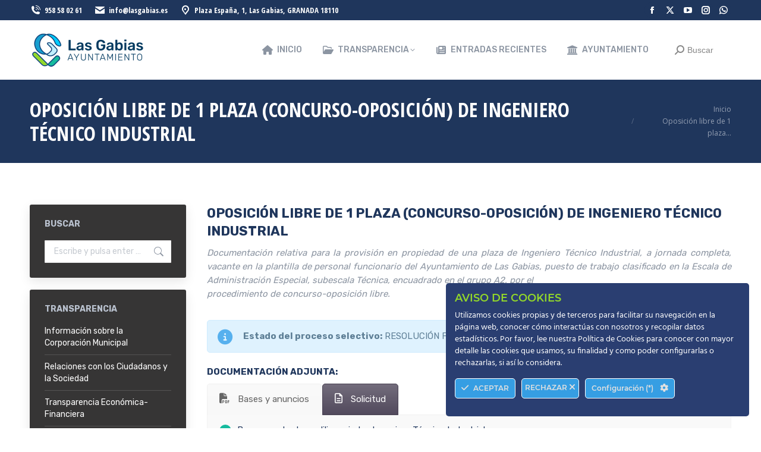

--- FILE ---
content_type: text/html; charset=UTF-8
request_url: https://www.lasgabias.es/portal-transparencia/oposicion-libre-de-1-plaza-concurso-oposicion-de-ingeniero-tecnico-industrial/
body_size: 19918
content:
<!DOCTYPE html>
<!--[if !(IE 6) | !(IE 7) | !(IE 8)  ]><!-->
<html lang="es" class="no-js">
<!--<![endif]-->
<head>
	<meta charset="UTF-8" />
				<meta name="viewport" content="width=device-width, initial-scale=1, maximum-scale=1, user-scalable=0"/>
			<meta name="theme-color" content="#16bb9e"/>	<link rel="profile" href="https://gmpg.org/xfn/11" />
	<title>Oposición libre de 1 plaza (concurso&#x2d;oposición) de Ingeniero Técnico Industrial &#x2d; Portal de Transparencia | Ayuntamiento de Las Gabias</title>

<!-- The SEO Framework por Sybre Waaijer -->
<meta name="robots" content="max-snippet:-1,max-image-preview:large,max-video-preview:-1" />
<link rel="canonical" href="https://www.lasgabias.es/portal-transparencia/oposicion-libre-de-1-plaza-concurso-oposicion-de-ingeniero-tecnico-industrial/" />
<meta property="og:type" content="website" />
<meta property="og:locale" content="es_ES" />
<meta property="og:site_name" content="Portal de Transparencia | Ayuntamiento de Las Gabias" />
<meta property="og:title" content="Oposición libre de 1 plaza (concurso&#x2d;oposición) de Ingeniero Técnico Industrial" />
<meta property="og:url" content="https://www.lasgabias.es/portal-transparencia/oposicion-libre-de-1-plaza-concurso-oposicion-de-ingeniero-tecnico-industrial/" />
<meta property="og:image" content="https://www.lasgabias.es/portal-transparencia/wp-content/uploads/sites/8/2023/04/cropped-favicon.png" />
<meta property="og:image:width" content="512" />
<meta property="og:image:height" content="512" />
<meta name="twitter:card" content="summary_large_image" />
<meta name="twitter:title" content="Oposición libre de 1 plaza (concurso&#x2d;oposición) de Ingeniero Técnico Industrial" />
<meta name="twitter:image" content="https://www.lasgabias.es/portal-transparencia/wp-content/uploads/sites/8/2023/04/cropped-favicon.png" />
<script type="application/ld+json">{"@context":"https://schema.org","@graph":[{"@type":"WebSite","@id":"https://www.lasgabias.es/portal-transparencia/#/schema/WebSite","url":"https://www.lasgabias.es/portal-transparencia/","name":"Portal de Transparencia | Ayuntamiento de Las Gabias","description":"Portal de Transparencia del Ayuntamiento de Las Gabias en GRANADA","inLanguage":"es","potentialAction":{"@type":"SearchAction","target":{"@type":"EntryPoint","urlTemplate":"https://www.lasgabias.es/portal-transparencia/search/{search_term_string}/"},"query-input":"required name=search_term_string"},"publisher":{"@type":"Organization","@id":"https://www.lasgabias.es/portal-transparencia/#/schema/Organization","name":"Portal de Transparencia | Ayuntamiento de Las Gabias","url":"https://www.lasgabias.es/portal-transparencia/","logo":{"@type":"ImageObject","url":"https://www.lasgabias.es/portal-transparencia/wp-content/uploads/sites/8/2023/04/cropped-favicon.png","contentUrl":"https://www.lasgabias.es/portal-transparencia/wp-content/uploads/sites/8/2023/04/cropped-favicon.png","width":512,"height":512,"contentSize":"67582"}}},{"@type":"WebPage","@id":"https://www.lasgabias.es/portal-transparencia/oposicion-libre-de-1-plaza-concurso-oposicion-de-ingeniero-tecnico-industrial/","url":"https://www.lasgabias.es/portal-transparencia/oposicion-libre-de-1-plaza-concurso-oposicion-de-ingeniero-tecnico-industrial/","name":"Oposición libre de 1 plaza (concurso&#x2d;oposición) de Ingeniero Técnico Industrial &#x2d; Portal de Transparencia | Ayuntamiento de Las Gabias","inLanguage":"es","isPartOf":{"@id":"https://www.lasgabias.es/portal-transparencia/#/schema/WebSite"},"breadcrumb":{"@type":"BreadcrumbList","@id":"https://www.lasgabias.es/portal-transparencia/#/schema/BreadcrumbList","itemListElement":[{"@type":"ListItem","position":1,"item":"https://www.lasgabias.es/portal-transparencia/","name":"Portal de Transparencia | Ayuntamiento de Las Gabias"},{"@type":"ListItem","position":2,"name":"Oposición libre de 1 plaza (concurso&#x2d;oposición) de Ingeniero Técnico Industrial"}]},"potentialAction":{"@type":"ReadAction","target":"https://www.lasgabias.es/portal-transparencia/oposicion-libre-de-1-plaza-concurso-oposicion-de-ingeniero-tecnico-industrial/"}}]}</script>
<!-- / The SEO Framework por Sybre Waaijer | 4.21ms meta | 0.61ms boot -->

<link rel='dns-prefetch' href='//fonts.googleapis.com' />
<link rel="alternate" type="application/rss+xml" title="Portal de Transparencia | Ayuntamiento de Las Gabias &raquo; Feed" href="https://www.lasgabias.es/portal-transparencia/feed/" />
<link rel="alternate" type="application/rss+xml" title="Portal de Transparencia | Ayuntamiento de Las Gabias &raquo; Feed de los comentarios" href="https://www.lasgabias.es/portal-transparencia/comments/feed/" />
<link rel="alternate" title="oEmbed (JSON)" type="application/json+oembed" href="https://www.lasgabias.es/portal-transparencia/wp-json/oembed/1.0/embed?url=https%3A%2F%2Fwww.lasgabias.es%2Fportal-transparencia%2Foposicion-libre-de-1-plaza-concurso-oposicion-de-ingeniero-tecnico-industrial%2F" />
<link rel="alternate" title="oEmbed (XML)" type="text/xml+oembed" href="https://www.lasgabias.es/portal-transparencia/wp-json/oembed/1.0/embed?url=https%3A%2F%2Fwww.lasgabias.es%2Fportal-transparencia%2Foposicion-libre-de-1-plaza-concurso-oposicion-de-ingeniero-tecnico-industrial%2F&#038;format=xml" />
<style id='wp-img-auto-sizes-contain-inline-css'>
img:is([sizes=auto i],[sizes^="auto," i]){contain-intrinsic-size:3000px 1500px}
/*# sourceURL=wp-img-auto-sizes-contain-inline-css */
</style>
<link rel='stylesheet' id='ct-ultimate-gdpr-cookie-popup-css' href='https://www.lasgabias.es/portal-transparencia/wp-content/plugins/ct-ultimate-gdpr/assets/css/cookie-popup.min.css?ver=6.9' media='all' />
<style id='ct-ultimate-gdpr-cookie-popup-inline-css'>
.ct-ultimate-gdpr-cookie-popup-modern a {
  color: #40FF32;
}
/*# sourceURL=ct-ultimate-gdpr-cookie-popup-inline-css */
</style>
<link rel='stylesheet' id='ct-ultimate-gdpr-custom-fonts-css' href='https://www.lasgabias.es/portal-transparencia/wp-content/plugins/ct-ultimate-gdpr/assets/css/fonts/fonts.css?ver=6.9' media='all' />
<link rel='stylesheet' id='dashicons-css' href='https://www.lasgabias.es/portal-transparencia/wp-includes/css/dashicons.min.css?ver=6.9' media='all' />
<style id='wp-emoji-styles-inline-css'>

	img.wp-smiley, img.emoji {
		display: inline !important;
		border: none !important;
		box-shadow: none !important;
		height: 1em !important;
		width: 1em !important;
		margin: 0 0.07em !important;
		vertical-align: -0.1em !important;
		background: none !important;
		padding: 0 !important;
	}
/*# sourceURL=wp-emoji-styles-inline-css */
</style>
<style id='wp-block-library-inline-css'>
:root{--wp-block-synced-color:#7a00df;--wp-block-synced-color--rgb:122,0,223;--wp-bound-block-color:var(--wp-block-synced-color);--wp-editor-canvas-background:#ddd;--wp-admin-theme-color:#007cba;--wp-admin-theme-color--rgb:0,124,186;--wp-admin-theme-color-darker-10:#006ba1;--wp-admin-theme-color-darker-10--rgb:0,107,160.5;--wp-admin-theme-color-darker-20:#005a87;--wp-admin-theme-color-darker-20--rgb:0,90,135;--wp-admin-border-width-focus:2px}@media (min-resolution:192dpi){:root{--wp-admin-border-width-focus:1.5px}}.wp-element-button{cursor:pointer}:root .has-very-light-gray-background-color{background-color:#eee}:root .has-very-dark-gray-background-color{background-color:#313131}:root .has-very-light-gray-color{color:#eee}:root .has-very-dark-gray-color{color:#313131}:root .has-vivid-green-cyan-to-vivid-cyan-blue-gradient-background{background:linear-gradient(135deg,#00d084,#0693e3)}:root .has-purple-crush-gradient-background{background:linear-gradient(135deg,#34e2e4,#4721fb 50%,#ab1dfe)}:root .has-hazy-dawn-gradient-background{background:linear-gradient(135deg,#faaca8,#dad0ec)}:root .has-subdued-olive-gradient-background{background:linear-gradient(135deg,#fafae1,#67a671)}:root .has-atomic-cream-gradient-background{background:linear-gradient(135deg,#fdd79a,#004a59)}:root .has-nightshade-gradient-background{background:linear-gradient(135deg,#330968,#31cdcf)}:root .has-midnight-gradient-background{background:linear-gradient(135deg,#020381,#2874fc)}:root{--wp--preset--font-size--normal:16px;--wp--preset--font-size--huge:42px}.has-regular-font-size{font-size:1em}.has-larger-font-size{font-size:2.625em}.has-normal-font-size{font-size:var(--wp--preset--font-size--normal)}.has-huge-font-size{font-size:var(--wp--preset--font-size--huge)}.has-text-align-center{text-align:center}.has-text-align-left{text-align:left}.has-text-align-right{text-align:right}.has-fit-text{white-space:nowrap!important}#end-resizable-editor-section{display:none}.aligncenter{clear:both}.items-justified-left{justify-content:flex-start}.items-justified-center{justify-content:center}.items-justified-right{justify-content:flex-end}.items-justified-space-between{justify-content:space-between}.screen-reader-text{border:0;clip-path:inset(50%);height:1px;margin:-1px;overflow:hidden;padding:0;position:absolute;width:1px;word-wrap:normal!important}.screen-reader-text:focus{background-color:#ddd;clip-path:none;color:#444;display:block;font-size:1em;height:auto;left:5px;line-height:normal;padding:15px 23px 14px;text-decoration:none;top:5px;width:auto;z-index:100000}html :where(.has-border-color){border-style:solid}html :where([style*=border-top-color]){border-top-style:solid}html :where([style*=border-right-color]){border-right-style:solid}html :where([style*=border-bottom-color]){border-bottom-style:solid}html :where([style*=border-left-color]){border-left-style:solid}html :where([style*=border-width]){border-style:solid}html :where([style*=border-top-width]){border-top-style:solid}html :where([style*=border-right-width]){border-right-style:solid}html :where([style*=border-bottom-width]){border-bottom-style:solid}html :where([style*=border-left-width]){border-left-style:solid}html :where(img[class*=wp-image-]){height:auto;max-width:100%}:where(figure){margin:0 0 1em}html :where(.is-position-sticky){--wp-admin--admin-bar--position-offset:var(--wp-admin--admin-bar--height,0px)}@media screen and (max-width:600px){html :where(.is-position-sticky){--wp-admin--admin-bar--position-offset:0px}}

/*# sourceURL=wp-block-library-inline-css */
</style><style id='global-styles-inline-css'>
:root{--wp--preset--aspect-ratio--square: 1;--wp--preset--aspect-ratio--4-3: 4/3;--wp--preset--aspect-ratio--3-4: 3/4;--wp--preset--aspect-ratio--3-2: 3/2;--wp--preset--aspect-ratio--2-3: 2/3;--wp--preset--aspect-ratio--16-9: 16/9;--wp--preset--aspect-ratio--9-16: 9/16;--wp--preset--color--black: #000000;--wp--preset--color--cyan-bluish-gray: #abb8c3;--wp--preset--color--white: #FFF;--wp--preset--color--pale-pink: #f78da7;--wp--preset--color--vivid-red: #cf2e2e;--wp--preset--color--luminous-vivid-orange: #ff6900;--wp--preset--color--luminous-vivid-amber: #fcb900;--wp--preset--color--light-green-cyan: #7bdcb5;--wp--preset--color--vivid-green-cyan: #00d084;--wp--preset--color--pale-cyan-blue: #8ed1fc;--wp--preset--color--vivid-cyan-blue: #0693e3;--wp--preset--color--vivid-purple: #9b51e0;--wp--preset--color--accent: #16bb9e;--wp--preset--color--dark-gray: #111;--wp--preset--color--light-gray: #767676;--wp--preset--gradient--vivid-cyan-blue-to-vivid-purple: linear-gradient(135deg,rgb(6,147,227) 0%,rgb(155,81,224) 100%);--wp--preset--gradient--light-green-cyan-to-vivid-green-cyan: linear-gradient(135deg,rgb(122,220,180) 0%,rgb(0,208,130) 100%);--wp--preset--gradient--luminous-vivid-amber-to-luminous-vivid-orange: linear-gradient(135deg,rgb(252,185,0) 0%,rgb(255,105,0) 100%);--wp--preset--gradient--luminous-vivid-orange-to-vivid-red: linear-gradient(135deg,rgb(255,105,0) 0%,rgb(207,46,46) 100%);--wp--preset--gradient--very-light-gray-to-cyan-bluish-gray: linear-gradient(135deg,rgb(238,238,238) 0%,rgb(169,184,195) 100%);--wp--preset--gradient--cool-to-warm-spectrum: linear-gradient(135deg,rgb(74,234,220) 0%,rgb(151,120,209) 20%,rgb(207,42,186) 40%,rgb(238,44,130) 60%,rgb(251,105,98) 80%,rgb(254,248,76) 100%);--wp--preset--gradient--blush-light-purple: linear-gradient(135deg,rgb(255,206,236) 0%,rgb(152,150,240) 100%);--wp--preset--gradient--blush-bordeaux: linear-gradient(135deg,rgb(254,205,165) 0%,rgb(254,45,45) 50%,rgb(107,0,62) 100%);--wp--preset--gradient--luminous-dusk: linear-gradient(135deg,rgb(255,203,112) 0%,rgb(199,81,192) 50%,rgb(65,88,208) 100%);--wp--preset--gradient--pale-ocean: linear-gradient(135deg,rgb(255,245,203) 0%,rgb(182,227,212) 50%,rgb(51,167,181) 100%);--wp--preset--gradient--electric-grass: linear-gradient(135deg,rgb(202,248,128) 0%,rgb(113,206,126) 100%);--wp--preset--gradient--midnight: linear-gradient(135deg,rgb(2,3,129) 0%,rgb(40,116,252) 100%);--wp--preset--font-size--small: 13px;--wp--preset--font-size--medium: 20px;--wp--preset--font-size--large: 36px;--wp--preset--font-size--x-large: 42px;--wp--preset--spacing--20: 0.44rem;--wp--preset--spacing--30: 0.67rem;--wp--preset--spacing--40: 1rem;--wp--preset--spacing--50: 1.5rem;--wp--preset--spacing--60: 2.25rem;--wp--preset--spacing--70: 3.38rem;--wp--preset--spacing--80: 5.06rem;--wp--preset--shadow--natural: 6px 6px 9px rgba(0, 0, 0, 0.2);--wp--preset--shadow--deep: 12px 12px 50px rgba(0, 0, 0, 0.4);--wp--preset--shadow--sharp: 6px 6px 0px rgba(0, 0, 0, 0.2);--wp--preset--shadow--outlined: 6px 6px 0px -3px rgb(255, 255, 255), 6px 6px rgb(0, 0, 0);--wp--preset--shadow--crisp: 6px 6px 0px rgb(0, 0, 0);}:where(.is-layout-flex){gap: 0.5em;}:where(.is-layout-grid){gap: 0.5em;}body .is-layout-flex{display: flex;}.is-layout-flex{flex-wrap: wrap;align-items: center;}.is-layout-flex > :is(*, div){margin: 0;}body .is-layout-grid{display: grid;}.is-layout-grid > :is(*, div){margin: 0;}:where(.wp-block-columns.is-layout-flex){gap: 2em;}:where(.wp-block-columns.is-layout-grid){gap: 2em;}:where(.wp-block-post-template.is-layout-flex){gap: 1.25em;}:where(.wp-block-post-template.is-layout-grid){gap: 1.25em;}.has-black-color{color: var(--wp--preset--color--black) !important;}.has-cyan-bluish-gray-color{color: var(--wp--preset--color--cyan-bluish-gray) !important;}.has-white-color{color: var(--wp--preset--color--white) !important;}.has-pale-pink-color{color: var(--wp--preset--color--pale-pink) !important;}.has-vivid-red-color{color: var(--wp--preset--color--vivid-red) !important;}.has-luminous-vivid-orange-color{color: var(--wp--preset--color--luminous-vivid-orange) !important;}.has-luminous-vivid-amber-color{color: var(--wp--preset--color--luminous-vivid-amber) !important;}.has-light-green-cyan-color{color: var(--wp--preset--color--light-green-cyan) !important;}.has-vivid-green-cyan-color{color: var(--wp--preset--color--vivid-green-cyan) !important;}.has-pale-cyan-blue-color{color: var(--wp--preset--color--pale-cyan-blue) !important;}.has-vivid-cyan-blue-color{color: var(--wp--preset--color--vivid-cyan-blue) !important;}.has-vivid-purple-color{color: var(--wp--preset--color--vivid-purple) !important;}.has-black-background-color{background-color: var(--wp--preset--color--black) !important;}.has-cyan-bluish-gray-background-color{background-color: var(--wp--preset--color--cyan-bluish-gray) !important;}.has-white-background-color{background-color: var(--wp--preset--color--white) !important;}.has-pale-pink-background-color{background-color: var(--wp--preset--color--pale-pink) !important;}.has-vivid-red-background-color{background-color: var(--wp--preset--color--vivid-red) !important;}.has-luminous-vivid-orange-background-color{background-color: var(--wp--preset--color--luminous-vivid-orange) !important;}.has-luminous-vivid-amber-background-color{background-color: var(--wp--preset--color--luminous-vivid-amber) !important;}.has-light-green-cyan-background-color{background-color: var(--wp--preset--color--light-green-cyan) !important;}.has-vivid-green-cyan-background-color{background-color: var(--wp--preset--color--vivid-green-cyan) !important;}.has-pale-cyan-blue-background-color{background-color: var(--wp--preset--color--pale-cyan-blue) !important;}.has-vivid-cyan-blue-background-color{background-color: var(--wp--preset--color--vivid-cyan-blue) !important;}.has-vivid-purple-background-color{background-color: var(--wp--preset--color--vivid-purple) !important;}.has-black-border-color{border-color: var(--wp--preset--color--black) !important;}.has-cyan-bluish-gray-border-color{border-color: var(--wp--preset--color--cyan-bluish-gray) !important;}.has-white-border-color{border-color: var(--wp--preset--color--white) !important;}.has-pale-pink-border-color{border-color: var(--wp--preset--color--pale-pink) !important;}.has-vivid-red-border-color{border-color: var(--wp--preset--color--vivid-red) !important;}.has-luminous-vivid-orange-border-color{border-color: var(--wp--preset--color--luminous-vivid-orange) !important;}.has-luminous-vivid-amber-border-color{border-color: var(--wp--preset--color--luminous-vivid-amber) !important;}.has-light-green-cyan-border-color{border-color: var(--wp--preset--color--light-green-cyan) !important;}.has-vivid-green-cyan-border-color{border-color: var(--wp--preset--color--vivid-green-cyan) !important;}.has-pale-cyan-blue-border-color{border-color: var(--wp--preset--color--pale-cyan-blue) !important;}.has-vivid-cyan-blue-border-color{border-color: var(--wp--preset--color--vivid-cyan-blue) !important;}.has-vivid-purple-border-color{border-color: var(--wp--preset--color--vivid-purple) !important;}.has-vivid-cyan-blue-to-vivid-purple-gradient-background{background: var(--wp--preset--gradient--vivid-cyan-blue-to-vivid-purple) !important;}.has-light-green-cyan-to-vivid-green-cyan-gradient-background{background: var(--wp--preset--gradient--light-green-cyan-to-vivid-green-cyan) !important;}.has-luminous-vivid-amber-to-luminous-vivid-orange-gradient-background{background: var(--wp--preset--gradient--luminous-vivid-amber-to-luminous-vivid-orange) !important;}.has-luminous-vivid-orange-to-vivid-red-gradient-background{background: var(--wp--preset--gradient--luminous-vivid-orange-to-vivid-red) !important;}.has-very-light-gray-to-cyan-bluish-gray-gradient-background{background: var(--wp--preset--gradient--very-light-gray-to-cyan-bluish-gray) !important;}.has-cool-to-warm-spectrum-gradient-background{background: var(--wp--preset--gradient--cool-to-warm-spectrum) !important;}.has-blush-light-purple-gradient-background{background: var(--wp--preset--gradient--blush-light-purple) !important;}.has-blush-bordeaux-gradient-background{background: var(--wp--preset--gradient--blush-bordeaux) !important;}.has-luminous-dusk-gradient-background{background: var(--wp--preset--gradient--luminous-dusk) !important;}.has-pale-ocean-gradient-background{background: var(--wp--preset--gradient--pale-ocean) !important;}.has-electric-grass-gradient-background{background: var(--wp--preset--gradient--electric-grass) !important;}.has-midnight-gradient-background{background: var(--wp--preset--gradient--midnight) !important;}.has-small-font-size{font-size: var(--wp--preset--font-size--small) !important;}.has-medium-font-size{font-size: var(--wp--preset--font-size--medium) !important;}.has-large-font-size{font-size: var(--wp--preset--font-size--large) !important;}.has-x-large-font-size{font-size: var(--wp--preset--font-size--x-large) !important;}
/*# sourceURL=global-styles-inline-css */
</style>

<style id='classic-theme-styles-inline-css'>
/*! This file is auto-generated */
.wp-block-button__link{color:#fff;background-color:#32373c;border-radius:9999px;box-shadow:none;text-decoration:none;padding:calc(.667em + 2px) calc(1.333em + 2px);font-size:1.125em}.wp-block-file__button{background:#32373c;color:#fff;text-decoration:none}
/*# sourceURL=/wp-includes/css/classic-themes.min.css */
</style>
<link rel='stylesheet' id='ct-ultimate-gdpr-css' href='https://www.lasgabias.es/portal-transparencia/wp-content/plugins/ct-ultimate-gdpr/assets/css/style.min.css?ver=5.3.9' media='all' />
<link rel='stylesheet' id='ct-ultimate-gdpr-font-awesome-css' href='https://www.lasgabias.es/portal-transparencia/wp-content/plugins/ct-ultimate-gdpr/assets/css/fonts/font-awesome/css/font-awesome.min.css?ver=6.9' media='all' />
<link rel='stylesheet' id='the7-font-css' href='https://www.lasgabias.es/portal-transparencia/wp-content/themes/dt-the7/fonts/icomoon-the7-font/icomoon-the7-font.min.css?ver=14.0.2.1' media='all' />
<link rel='stylesheet' id='the7-awesome-fonts-css' href='https://www.lasgabias.es/portal-transparencia/wp-content/themes/dt-the7/fonts/FontAwesome/css/all.min.css?ver=14.0.2.1' media='all' />
<link rel='stylesheet' id='the7-Defaults-css' href='https://www.lasgabias.es/portal-transparencia/wp-content/uploads/sites/8/smile_fonts/Defaults/Defaults.css?ver=6.9' media='all' />
<link rel='stylesheet' id='the7-icomoon-icomoonfree-16x16-css' href='https://www.lasgabias.es/portal-transparencia/wp-content/uploads/sites/8/smile_fonts/icomoon-icomoonfree-16x16/icomoon-icomoonfree-16x16.css?ver=6.9' media='all' />
<link rel='stylesheet' id='the7-icomoon-numbers-32x32-css' href='https://www.lasgabias.es/portal-transparencia/wp-content/uploads/sites/8/smile_fonts/icomoon-numbers-32x32/icomoon-numbers-32x32.css?ver=6.9' media='all' />
<link rel='stylesheet' id='ct-ultimate-gdpr-jquery-ui-css' href='https://www.lasgabias.es/portal-transparencia/wp-content/plugins/ct-ultimate-gdpr/assets/css/jquery-ui.min.css?ver=6.9' media='all' />
<link rel='stylesheet' id='js_composer_front-css' href='//www.lasgabias.es/portal-transparencia/wp-content/uploads/sites/8/js_composer/js_composer_front_custom.css?ver=8.7.2' media='all' />
<link rel='stylesheet' id='dt-web-fonts-css' href='https://fonts.googleapis.com/css?family=Open+Sans+Condensed:400,600,700%7CRoboto+Condensed:400,600,700%7CRubik:300,400,500,600,700%7CRoboto:400,400italic,600,700%7COpen+Sans:400,600,700' media='all' />
<link rel='stylesheet' id='dt-main-css' href='https://www.lasgabias.es/portal-transparencia/wp-content/themes/dt-the7/css/main.min.css?ver=14.0.2.1' media='all' />
<style id='dt-main-inline-css'>
body #load {
  display: block;
  height: 100%;
  overflow: hidden;
  position: fixed;
  width: 100%;
  z-index: 9901;
  opacity: 1;
  visibility: visible;
  transition: all .35s ease-out;
}
.load-wrap {
  width: 100%;
  height: 100%;
  background-position: center center;
  background-repeat: no-repeat;
  text-align: center;
  display: -ms-flexbox;
  display: -ms-flex;
  display: flex;
  -ms-align-items: center;
  -ms-flex-align: center;
  align-items: center;
  -ms-flex-flow: column wrap;
  flex-flow: column wrap;
  -ms-flex-pack: center;
  -ms-justify-content: center;
  justify-content: center;
}
.load-wrap > svg {
  position: absolute;
  top: 50%;
  left: 50%;
  transform: translate(-50%,-50%);
}
#load {
  background: var(--the7-elementor-beautiful-loading-bg,#ffffff);
  --the7-beautiful-spinner-color2: var(--the7-beautiful-spinner-color,#1367a3);
}

/*# sourceURL=dt-main-inline-css */
</style>
<link rel='stylesheet' id='the7-custom-scrollbar-css' href='https://www.lasgabias.es/portal-transparencia/wp-content/themes/dt-the7/lib/custom-scrollbar/custom-scrollbar.min.css?ver=14.0.2.1' media='all' />
<link rel='stylesheet' id='the7-wpbakery-css' href='https://www.lasgabias.es/portal-transparencia/wp-content/themes/dt-the7/css/wpbakery.min.css?ver=14.0.2.1' media='all' />
<link rel='stylesheet' id='the7-css-vars-css' href='https://www.lasgabias.es/portal-transparencia/wp-content/uploads/sites/8/the7-css/css-vars.css?ver=7157b8ea910d' media='all' />
<link rel='stylesheet' id='dt-custom-css' href='https://www.lasgabias.es/portal-transparencia/wp-content/uploads/sites/8/the7-css/custom.css?ver=7157b8ea910d' media='all' />
<link rel='stylesheet' id='dt-media-css' href='https://www.lasgabias.es/portal-transparencia/wp-content/uploads/sites/8/the7-css/media.css?ver=7157b8ea910d' media='all' />
<link rel='stylesheet' id='the7-mega-menu-css' href='https://www.lasgabias.es/portal-transparencia/wp-content/uploads/sites/8/the7-css/mega-menu.css?ver=7157b8ea910d' media='all' />
<link rel='stylesheet' id='the7-elements-css' href='https://www.lasgabias.es/portal-transparencia/wp-content/uploads/sites/8/the7-css/post-type-dynamic.css?ver=7157b8ea910d' media='all' />
<link rel='stylesheet' id='style-css' href='https://www.lasgabias.es/portal-transparencia/wp-content/themes/dt-the7/style.css?ver=14.0.2.1' media='all' />
<link rel='stylesheet' id='ultimate-vc-addons-style-css' href='https://www.lasgabias.es/portal-transparencia/wp-content/plugins/Ultimate_VC_Addons/assets/min-css/style.min.css?ver=3.21.2' media='all' />
<link rel='stylesheet' id='ultimate-vc-addons-headings-style-css' href='https://www.lasgabias.es/portal-transparencia/wp-content/plugins/Ultimate_VC_Addons/assets/min-css/headings.min.css?ver=3.21.2' media='all' />
<script src="https://www.lasgabias.es/portal-transparencia/wp-includes/js/jquery/jquery.min.js?ver=3.7.1" id="jquery-core-js"></script>
<script src="https://www.lasgabias.es/portal-transparencia/wp-includes/js/jquery/jquery-migrate.min.js?ver=3.4.1" id="jquery-migrate-js"></script>
<script src="https://www.lasgabias.es/portal-transparencia/wp-content/plugins/ct-ultimate-gdpr/assets/js/load-deferred-assets.js?ver=6.9" id="ct-ultimate-gdpr-defer-assets-js"></script>
<script src="https://www.lasgabias.es/portal-transparencia/wp-content/plugins/ct-ultimate-gdpr/assets/js/service-facebook-pixel.js?ver=6.9" id="ct-ultimate-gdpr-service-facebook-pixel-js"></script>
<script id="ct-ultimate-gdpr-cookie-list-js-extra">
var ct_ultimate_gdpr_cookie_list = {"list":[]};
//# sourceURL=ct-ultimate-gdpr-cookie-list-js-extra
</script>
<script src="https://www.lasgabias.es/portal-transparencia/wp-content/plugins/ct-ultimate-gdpr/assets/js/cookie-list.js?ver=5.3.9" id="ct-ultimate-gdpr-cookie-list-js"></script>
<script src="https://www.lasgabias.es/portal-transparencia/wp-content/plugins/ct-ultimate-gdpr/assets/js/shortcode-block-cookie.js?ver=5.3.9" id="ct-ultimate-gdpr-shortcode-block-cookie-js"></script>
<script id="dt-above-fold-js-extra">
var dtLocal = {"themeUrl":"https://www.lasgabias.es/portal-transparencia/wp-content/themes/dt-the7","passText":"Para ver esta publicaci\u00f3n protegida, introduce la contrase\u00f1a debajo:","moreButtonText":{"loading":"Cargando...","loadMore":"Cargar m\u00e1s"},"postID":"2963","ajaxurl":"https://www.lasgabias.es/portal-transparencia/wp-admin/admin-ajax.php","REST":{"baseUrl":"https://www.lasgabias.es/portal-transparencia/wp-json/the7/v1","endpoints":{"sendMail":"/send-mail"}},"contactMessages":{"required":"One or more fields have an error. Please check and try again.","terms":"Please accept the privacy policy.","fillTheCaptchaError":"Please, fill the captcha."},"captchaSiteKey":"","ajaxNonce":"946f196177","pageData":{"type":"page","template":"page","layout":null},"themeSettings":{"smoothScroll":"off","lazyLoading":false,"desktopHeader":{"height":100},"ToggleCaptionEnabled":"disabled","ToggleCaption":"Navigation","floatingHeader":{"showAfter":240,"showMenu":true,"height":60,"logo":{"showLogo":false,"html":"","url":"https://www.lasgabias.es/portal-transparencia/"}},"topLine":{"floatingTopLine":{"logo":{"showLogo":false,"html":""}}},"mobileHeader":{"firstSwitchPoint":992,"secondSwitchPoint":650,"firstSwitchPointHeight":80,"secondSwitchPointHeight":60,"mobileToggleCaptionEnabled":"disabled","mobileToggleCaption":"Menu"},"stickyMobileHeaderFirstSwitch":{"logo":{"html":"\u003Cimg class=\" preload-me\" src=\"https://www.lasgabias.es/portal-transparencia/wp-content/uploads/sites/8/2023/02/logo_lasgabias.png\" srcset=\"https://www.lasgabias.es/portal-transparencia/wp-content/uploads/sites/8/2023/02/logo_lasgabias.png 195w, https://www.lasgabias.es/portal-transparencia/wp-content/uploads/sites/8/2023/03/logo-lasgabias-retina.png 390w\" width=\"195\" height=\"72\"   sizes=\"195px\" alt=\"Portal de Transparencia | Ayuntamiento de Las Gabias\" /\u003E"}},"stickyMobileHeaderSecondSwitch":{"logo":{"html":"\u003Cimg class=\" preload-me\" src=\"https://www.lasgabias.es/portal-transparencia/wp-content/uploads/sites/8/2023/03/sm.png\" srcset=\"https://www.lasgabias.es/portal-transparencia/wp-content/uploads/sites/8/2023/03/sm.png 206w, https://www.lasgabias.es/portal-transparencia/wp-content/uploads/sites/8/2023/03/smm.png 412w\" width=\"206\" height=\"34\"   sizes=\"206px\" alt=\"Portal de Transparencia | Ayuntamiento de Las Gabias\" /\u003E"}},"sidebar":{"switchPoint":990},"boxedWidth":"1340px"},"VCMobileScreenWidth":"778"};
var dtShare = {"shareButtonText":{"facebook":"Compartir en Facebook","twitter":"Share on X","pinterest":"Tweet","linkedin":"Compartir en Linkedin","whatsapp":"Compartir en Whatsapp"},"overlayOpacity":"85"};
//# sourceURL=dt-above-fold-js-extra
</script>
<script src="https://www.lasgabias.es/portal-transparencia/wp-content/themes/dt-the7/js/above-the-fold.min.js?ver=14.0.2.1" id="dt-above-fold-js"></script>
<script src="https://www.lasgabias.es/portal-transparencia/wp-content/plugins/Ultimate_VC_Addons/assets/min-js/ultimate-params.min.js?ver=3.21.2" id="ultimate-vc-addons-params-js"></script>
<script src="https://www.lasgabias.es/portal-transparencia/wp-content/plugins/Ultimate_VC_Addons/assets/min-js/headings.min.js?ver=3.21.2" id="ultimate-vc-addons-headings-script-js"></script>
<script></script><link rel="https://api.w.org/" href="https://www.lasgabias.es/portal-transparencia/wp-json/" /><link rel="alternate" title="JSON" type="application/json" href="https://www.lasgabias.es/portal-transparencia/wp-json/wp/v2/pages/2963" /><link rel="EditURI" type="application/rsd+xml" title="RSD" href="https://www.lasgabias.es/portal-transparencia/xmlrpc.php?rsd" />
<meta property="og:site_name" content="Portal de Transparencia | Ayuntamiento de Las Gabias" />
<meta property="og:title" content="Oposición libre de 1 plaza (concurso-oposición) de Ingeniero Técnico Industrial" />
<meta property="og:url" content="https://www.lasgabias.es/portal-transparencia/oposicion-libre-de-1-plaza-concurso-oposicion-de-ingeniero-tecnico-industrial/" />
<meta property="og:type" content="article" />
<meta name="generator" content="Powered by WPBakery Page Builder - drag and drop page builder for WordPress."/>
<meta name="generator" content="Powered by Slider Revolution 6.7.38 - responsive, Mobile-Friendly Slider Plugin for WordPress with comfortable drag and drop interface." />
<script type="text/javascript" id="the7-loader-script">
document.addEventListener("DOMContentLoaded", function(event) {
	var load = document.getElementById("load");
	if(!load.classList.contains('loader-removed')){
		var removeLoading = setTimeout(function() {
			load.className += " loader-removed";
		}, 300);
	}
});
</script>
		<link rel="icon" href="https://www.lasgabias.es/portal-transparencia/wp-content/uploads/sites/8/2023/03/fav-lg-16.png" type="image/png" sizes="16x16"/><link rel="icon" href="https://www.lasgabias.es/portal-transparencia/wp-content/uploads/sites/8/2023/03/fav-lg-32.png" type="image/png" sizes="32x32"/><link rel="apple-touch-icon" href="https://www.lasgabias.es/portal-transparencia/wp-content/uploads/sites/8/2023/03/fav-lg-60.png"><link rel="apple-touch-icon" sizes="76x76" href="https://www.lasgabias.es/portal-transparencia/wp-content/uploads/sites/8/2023/03/fav-lg-76.png"><link rel="apple-touch-icon" sizes="120x120" href="https://www.lasgabias.es/portal-transparencia/wp-content/uploads/sites/8/2023/03/fav-lg-120.png"><link rel="apple-touch-icon" sizes="152x152" href="https://www.lasgabias.es/portal-transparencia/wp-content/uploads/sites/8/2023/03/fav-lg-152.png"><script>function setREVStartSize(e){
			//window.requestAnimationFrame(function() {
				window.RSIW = window.RSIW===undefined ? window.innerWidth : window.RSIW;
				window.RSIH = window.RSIH===undefined ? window.innerHeight : window.RSIH;
				try {
					var pw = document.getElementById(e.c).parentNode.offsetWidth,
						newh;
					pw = pw===0 || isNaN(pw) || (e.l=="fullwidth" || e.layout=="fullwidth") ? window.RSIW : pw;
					e.tabw = e.tabw===undefined ? 0 : parseInt(e.tabw);
					e.thumbw = e.thumbw===undefined ? 0 : parseInt(e.thumbw);
					e.tabh = e.tabh===undefined ? 0 : parseInt(e.tabh);
					e.thumbh = e.thumbh===undefined ? 0 : parseInt(e.thumbh);
					e.tabhide = e.tabhide===undefined ? 0 : parseInt(e.tabhide);
					e.thumbhide = e.thumbhide===undefined ? 0 : parseInt(e.thumbhide);
					e.mh = e.mh===undefined || e.mh=="" || e.mh==="auto" ? 0 : parseInt(e.mh,0);
					if(e.layout==="fullscreen" || e.l==="fullscreen")
						newh = Math.max(e.mh,window.RSIH);
					else{
						e.gw = Array.isArray(e.gw) ? e.gw : [e.gw];
						for (var i in e.rl) if (e.gw[i]===undefined || e.gw[i]===0) e.gw[i] = e.gw[i-1];
						e.gh = e.el===undefined || e.el==="" || (Array.isArray(e.el) && e.el.length==0)? e.gh : e.el;
						e.gh = Array.isArray(e.gh) ? e.gh : [e.gh];
						for (var i in e.rl) if (e.gh[i]===undefined || e.gh[i]===0) e.gh[i] = e.gh[i-1];
											
						var nl = new Array(e.rl.length),
							ix = 0,
							sl;
						e.tabw = e.tabhide>=pw ? 0 : e.tabw;
						e.thumbw = e.thumbhide>=pw ? 0 : e.thumbw;
						e.tabh = e.tabhide>=pw ? 0 : e.tabh;
						e.thumbh = e.thumbhide>=pw ? 0 : e.thumbh;
						for (var i in e.rl) nl[i] = e.rl[i]<window.RSIW ? 0 : e.rl[i];
						sl = nl[0];
						for (var i in nl) if (sl>nl[i] && nl[i]>0) { sl = nl[i]; ix=i;}
						var m = pw>(e.gw[ix]+e.tabw+e.thumbw) ? 1 : (pw-(e.tabw+e.thumbw)) / (e.gw[ix]);
						newh =  (e.gh[ix] * m) + (e.tabh + e.thumbh);
					}
					var el = document.getElementById(e.c);
					if (el!==null && el) el.style.height = newh+"px";
					el = document.getElementById(e.c+"_wrapper");
					if (el!==null && el) {
						el.style.height = newh+"px";
						el.style.display = "block";
					}
				} catch(e){
					console.log("Failure at Presize of Slider:" + e)
				}
			//});
		  };</script>
<style type="text/css" data-type="vc_shortcodes-default-css">.vc_do_message{padding-top:1em;padding-bottom:1em;padding-right:1em;padding-left:4em;margin-bottom:22px;}</style><noscript><style> .wpb_animate_when_almost_visible { opacity: 1; }</style></noscript><link rel='stylesheet' id='vc_tta_style-css' href='https://www.lasgabias.es/portal-transparencia/wp-content/plugins/js_composer/assets/css/js_composer_tta.min.css?ver=8.7.2' media='all' />
<link rel='stylesheet' id='rs-plugin-settings-css' href='//www.lasgabias.es/portal-transparencia/wp-content/plugins/revslider/sr6/assets/css/rs6.css?ver=6.7.38' media='all' />
<style id='rs-plugin-settings-inline-css'>
#rs-demo-id {}
/*# sourceURL=rs-plugin-settings-inline-css */
</style>
<meta name="generator" content="WP Rocket 3.18.3" data-wpr-features="wpr_desktop" /></head>
<body id="the7-body" class="wp-singular page-template-default page page-id-2963 wp-embed-responsive wp-theme-dt-the7 the7-core-ver-2.7.12 non-logged-in dt-responsive-on right-mobile-menu-close-icon ouside-menu-close-icon mobile-hamburger-close-bg-enable mobile-hamburger-close-bg-hover-enable  fade-medium-mobile-menu-close-icon fade-medium-menu-close-icon srcset-enabled btn-flat custom-btn-color custom-btn-hover-color phantom-fade phantom-shadow-decoration phantom-logo-off sticky-mobile-header mobile-hide-sidebar top-header first-switch-logo-left first-switch-menu-right second-switch-logo-left second-switch-menu-right right-mobile-menu layzr-loading-on popup-message-style the7-ver-14.0.2.1 dt-fa-compatibility wpb-js-composer js-comp-ver-8.7.2 vc_responsive">
<!-- The7 14.0.2.1 -->
<div  id="load" class="ring-loader">
	<div  class="load-wrap">
<style type="text/css">
    .the7-spinner {
        width: 72px;
        height: 72px;
        position: relative;
    }
    .the7-spinner > div {
        border-radius: 50%;
        width: 9px;
        left: 0;
        box-sizing: border-box;
        display: block;
        position: absolute;
        border: 9px solid #fff;
        width: 72px;
        height: 72px;
    }
    .the7-spinner-ring-bg{
        opacity: 0.25;
    }
    div.the7-spinner-ring {
        animation: spinner-animation 0.8s cubic-bezier(1, 1, 1, 1) infinite;
        border-color:var(--the7-beautiful-spinner-color2) transparent transparent transparent;
    }

    @keyframes spinner-animation{
        from{
            transform: rotate(0deg);
        }
        to {
            transform: rotate(360deg);
        }
    }
</style>

<div  class="the7-spinner">
    <div class="the7-spinner-ring-bg"></div>
    <div class="the7-spinner-ring"></div>
</div></div>
</div>
<div id="page" >
	<a class="skip-link screen-reader-text" href="#content">Saltar al contenido</a>

<div class="masthead inline-header right widgets surround shadow-mobile-header-decoration small-mobile-menu-icon mobile-menu-icon-bg-on mobile-menu-icon-hover-bg-on dt-parent-menu-clickable show-sub-menu-on-hover show-mobile-logo" >

	<div  class="top-bar top-bar-line-hide">
	<div class="top-bar-bg" ></div>
	<div class="left-widgets mini-widgets"><span class="mini-contacts phone show-on-desktop in-top-bar-left in-top-bar"><i class="fa-fw icomoon-the7-font-the7-phone-06"></i>958 58 02 61</span><span class="mini-contacts email show-on-desktop in-top-bar-left in-menu-second-switch"><i class="fa-fw the7-mw-icon-mail-bold"></i>info@lasgabias.es</span><span class="mini-contacts address show-on-desktop in-top-bar-left in-menu-second-switch"><i class="fa-fw icomoon-the7-font-the7-map-04"></i>Plaza España, 1, Las Gabias, GRANADA 18110</span></div><div class="right-widgets mini-widgets"><div class="soc-ico show-on-desktop in-top-bar-right in-top-bar custom-bg disabled-border border-off hover-accent-bg hover-disabled-border  hover-border-off"><a title="Facebook page opens in new window" href="https://es-es.facebook.com/aytolasgabias/" target="_blank" class="facebook"><span class="soc-font-icon"></span><span class="screen-reader-text">Facebook page opens in new window</span></a><a title="X page opens in new window" href="https://twitter.com/AytoLasGabias" target="_blank" class="twitter"><span class="soc-font-icon"></span><span class="screen-reader-text">X page opens in new window</span></a><a title="YouTube page opens in new window" href="https://www.youtube.com/c/AytoLasGabias" target="_blank" class="you-tube"><span class="soc-font-icon"></span><span class="screen-reader-text">YouTube page opens in new window</span></a><a title="Instagram page opens in new window" href="https://www.instagram.com/aytolasgabias/?hl=es" target="_blank" class="instagram"><span class="soc-font-icon"></span><span class="screen-reader-text">Instagram page opens in new window</span></a><a title="Whatsapp page opens in new window" href="https://www.whatsapp.com/channel/0029VaAWsCEDOQIfnm6rxh1G" target="_blank" class="whatsapp"><span class="soc-font-icon"></span><span class="screen-reader-text">Whatsapp page opens in new window</span></a></div></div></div>

	<header  class="header-bar" role="banner">

		<div class="branding">
	<div id="site-title" class="assistive-text">Portal de Transparencia | Ayuntamiento de Las Gabias</div>
	<div id="site-description" class="assistive-text">Portal de Transparencia del Ayuntamiento de Las Gabias en GRANADA</div>
	<a class="" href="https://www.lasgabias.es/portal-transparencia/"><img class=" preload-me" src="https://www.lasgabias.es/portal-transparencia/wp-content/uploads/sites/8/2023/02/logo_lasgabias.png" srcset="https://www.lasgabias.es/portal-transparencia/wp-content/uploads/sites/8/2023/02/logo_lasgabias.png 195w, https://www.lasgabias.es/portal-transparencia/wp-content/uploads/sites/8/2023/03/logo-lasgabias-retina.png 390w" width="195" height="72"   sizes="195px" alt="Portal de Transparencia | Ayuntamiento de Las Gabias" /><img class="mobile-logo preload-me" src="https://www.lasgabias.es/portal-transparencia/wp-content/uploads/sites/8/2023/03/sm.png" srcset="https://www.lasgabias.es/portal-transparencia/wp-content/uploads/sites/8/2023/03/sm.png 206w, https://www.lasgabias.es/portal-transparencia/wp-content/uploads/sites/8/2023/03/smm.png 412w" width="206" height="34"   sizes="206px" alt="Portal de Transparencia | Ayuntamiento de Las Gabias" /></a></div>

		<ul id="primary-menu" class="main-nav bg-outline-decoration hover-bg-decoration hover-line-decoration active-bg-decoration active-line-decoration level-arrows-on outside-item-remove-margin"><li class="menu-item menu-item-type-post_type menu-item-object-page menu-item-home menu-item-1601 first depth-0"><a href='https://www.lasgabias.es/portal-transparencia/' class=' mega-menu-img mega-menu-img-left' data-level='1'><i class="fa-fw fas fa-home" style="margin: 0px 6px 0px 0px;" ></i><span class="menu-item-text"><span class="menu-text">Inicio</span></span></a></li> <li class="menu-item menu-item-type-custom menu-item-object-custom menu-item-has-children menu-item-2018 has-children depth-0"><a href='#' class=' mega-menu-img mega-menu-img-left' data-level='1' aria-haspopup='true' aria-expanded='false'><i class="fa-fw far fa-folder-open" style="margin: 0px 6px 0px 0px;" ></i><span class="menu-item-text"><span class="menu-text">Transparencia</span></span></a><ul class="sub-nav level-arrows-on" role="group"><li class="menu-item menu-item-type-post_type menu-item-object-page menu-item-2029 first depth-1"><a href='https://www.lasgabias.es/portal-transparencia/informacion-institucional/' class=' mega-menu-img mega-menu-img-left' data-level='2'><img class="preload-me lazy-load aspect" src="data:image/svg+xml,%3Csvg%20xmlns%3D&#39;http%3A%2F%2Fwww.w3.org%2F2000%2Fsvg&#39;%20viewBox%3D&#39;0%200%2035%2035&#39;%2F%3E" data-src="https://www.lasgabias.es/portal-transparencia/wp-content/uploads/sites/8/2025/02/ico-inf-corpo-35x35.png" data-srcset="https://www.lasgabias.es/portal-transparencia/wp-content/uploads/sites/8/2025/02/ico-inf-corpo-35x35.png 35w, https://www.lasgabias.es/portal-transparencia/wp-content/uploads/sites/8/2025/02/ico-inf-corpo-70x70.png 70w" loading="eager" sizes="(max-width: 35px) 100vw, 35px" alt="Menu icon" width="35" height="35"  style="--ratio: 35 / 35;border-radius: 20px;margin: 0px 10px 0px 0px;" /><span class="menu-item-text"><span class="menu-text">Información sobre la Corporación Municipal</span></span></a></li> <li class="menu-item menu-item-type-post_type menu-item-object-page menu-item-2030 depth-1"><a href='https://www.lasgabias.es/portal-transparencia/relaciones-con-los-ciudadanos-y-la-sociedad/' class=' mega-menu-img mega-menu-img-left' data-level='2'><img class="preload-me lazy-load aspect" src="data:image/svg+xml,%3Csvg%20xmlns%3D&#39;http%3A%2F%2Fwww.w3.org%2F2000%2Fsvg&#39;%20viewBox%3D&#39;0%200%2035%2035&#39;%2F%3E" data-src="https://www.lasgabias.es/portal-transparencia/wp-content/uploads/sites/8/2025/02/ico-rel-ciuda-35x35.png" data-srcset="https://www.lasgabias.es/portal-transparencia/wp-content/uploads/sites/8/2025/02/ico-rel-ciuda-35x35.png 35w, https://www.lasgabias.es/portal-transparencia/wp-content/uploads/sites/8/2025/02/ico-rel-ciuda-70x70.png 70w" loading="eager" sizes="(max-width: 35px) 100vw, 35px" alt="Menu icon" width="35" height="35"  style="--ratio: 35 / 35;border-radius: 20px;margin: 0px 10px 0px 0px;" /><span class="menu-item-text"><span class="menu-text">Relaciones con los Ciudadanos y la Sociedad</span></span></a></li> <li class="menu-item menu-item-type-post_type menu-item-object-page menu-item-2031 depth-1"><a href='https://www.lasgabias.es/portal-transparencia/transparencia-economico-financiera/' class=' mega-menu-img mega-menu-img-left' data-level='2'><img class="preload-me lazy-load aspect" src="data:image/svg+xml,%3Csvg%20xmlns%3D&#39;http%3A%2F%2Fwww.w3.org%2F2000%2Fsvg&#39;%20viewBox%3D&#39;0%200%2035%2035&#39;%2F%3E" data-src="https://www.lasgabias.es/portal-transparencia/wp-content/uploads/sites/8/2025/02/logo-economica-35x35.png" data-srcset="https://www.lasgabias.es/portal-transparencia/wp-content/uploads/sites/8/2025/02/logo-economica-35x35.png 35w, https://www.lasgabias.es/portal-transparencia/wp-content/uploads/sites/8/2025/02/logo-economica-70x70.png 70w" loading="eager" sizes="(max-width: 35px) 100vw, 35px" alt="Menu icon" width="35" height="35"  style="--ratio: 35 / 35;border-radius: 20px;margin: 0px 10px 0px 0px;" /><span class="menu-item-text"><span class="menu-text">Transparencia Económica-Financiera</span></span></a></li> <li class="menu-item menu-item-type-post_type menu-item-object-page menu-item-2034 depth-1"><a href='https://www.lasgabias.es/portal-transparencia/transparencia-en-contrataciones-convenios-y-subvenciones/' class=' mega-menu-img mega-menu-img-left' data-level='2'><img class="preload-me lazy-load aspect" src="data:image/svg+xml,%3Csvg%20xmlns%3D&#39;http%3A%2F%2Fwww.w3.org%2F2000%2Fsvg&#39;%20viewBox%3D&#39;0%200%2035%2035&#39;%2F%3E" data-src="https://www.lasgabias.es/portal-transparencia/wp-content/uploads/sites/8/2025/02/logo-contratos-35x35.png" data-srcset="https://www.lasgabias.es/portal-transparencia/wp-content/uploads/sites/8/2025/02/logo-contratos-35x35.png 35w, https://www.lasgabias.es/portal-transparencia/wp-content/uploads/sites/8/2025/02/logo-contratos-70x70.png 70w" loading="eager" sizes="(max-width: 35px) 100vw, 35px" alt="Menu icon" width="35" height="35"  style="--ratio: 35 / 35;border-radius: 20px;margin: 0px 10px 0px 0px;" /><span class="menu-item-text"><span class="menu-text">Transparencia en Contrataciones, Convenios y Subvenciones</span></span></a></li> <li class="menu-item menu-item-type-post_type menu-item-object-page menu-item-2035 depth-1"><a href='https://www.lasgabias.es/portal-transparencia/transparencia-en-materia-de-urbanismo-obras-publicas-y-medioambiente/' class=' mega-menu-img mega-menu-img-left' data-level='2'><img class="preload-me lazy-load aspect" src="data:image/svg+xml,%3Csvg%20xmlns%3D&#39;http%3A%2F%2Fwww.w3.org%2F2000%2Fsvg&#39;%20viewBox%3D&#39;0%200%2035%2035&#39;%2F%3E" data-src="https://www.lasgabias.es/portal-transparencia/wp-content/uploads/sites/8/2025/02/ico-urb-mediamb-35x35.png" data-srcset="https://www.lasgabias.es/portal-transparencia/wp-content/uploads/sites/8/2025/02/ico-urb-mediamb-35x35.png 35w, https://www.lasgabias.es/portal-transparencia/wp-content/uploads/sites/8/2025/02/ico-urb-mediamb-70x70.png 70w" loading="eager" sizes="(max-width: 35px) 100vw, 35px" alt="Menu icon" width="35" height="35"  style="--ratio: 35 / 35;border-radius: 20px;margin: 0px 10px 0px 0px;" /><span class="menu-item-text"><span class="menu-text">Transparencia en Materia de Urbanismo, Obras Públicas y Medioambiente</span></span></a></li> <li class="menu-item menu-item-type-post_type menu-item-object-page menu-item-2036 depth-1"><a href='https://www.lasgabias.es/portal-transparencia/plan-de-medidas-antifraude-del-ayuntamiento-de-las-gabias/' class=' mega-menu-img mega-menu-img-left' data-level='2'><img class="preload-me lazy-load aspect" src="data:image/svg+xml,%3Csvg%20xmlns%3D&#39;http%3A%2F%2Fwww.w3.org%2F2000%2Fsvg&#39;%20viewBox%3D&#39;0%200%2035%2035&#39;%2F%3E" data-src="https://www.lasgabias.es/portal-transparencia/wp-content/uploads/sites/8/2025/02/ico-antifraude-35x35.png" data-srcset="https://www.lasgabias.es/portal-transparencia/wp-content/uploads/sites/8/2025/02/ico-antifraude-35x35.png 35w, https://www.lasgabias.es/portal-transparencia/wp-content/uploads/sites/8/2025/02/ico-antifraude-70x70.png 70w" loading="eager" sizes="(max-width: 35px) 100vw, 35px" alt="Menu icon" width="35" height="35"  style="--ratio: 35 / 35;border-radius: 20px;margin: 0px 10px 0px 0px;" /><span class="menu-item-text"><span class="menu-text">Plan de Medidas Antifraude del Ayuntamiento de Las Gabias</span></span></a></li> </ul></li> <li class="menu-item menu-item-type-post_type menu-item-object-page menu-item-1598 depth-0"><a href='https://www.lasgabias.es/portal-transparencia/entradas-recientes/' class=' mega-menu-img mega-menu-img-left' data-level='1'><i class="fa-fw fas fa-newspaper" style="margin: 0px 6px 0px 0px;" ></i><span class="menu-item-text"><span class="menu-text">Entradas Recientes</span></span></a></li> <li class="menu-item menu-item-type-custom menu-item-object-custom menu-item-3346 last depth-0"><a href='https://www.lasgabias.es/lasgabias/' class=' mega-menu-img mega-menu-img-left' data-level='1'><i class="fa-fw Defaults-bank institution university" style="margin: 0px 6px 0px 0px;" ></i><span class="menu-item-text"><span class="menu-text">Ayuntamiento</span></span></a></li> </ul>
		<div class="mini-widgets"><div class="mini-search show-on-desktop near-logo-first-switch in-menu-second-switch overlay-search custom-icon"><form class="searchform mini-widget-searchform" role="search" method="get" action="https://www.lasgabias.es/portal-transparencia/">

	<div class="screen-reader-text">Buscar:</div>

	
		<div class='overlay-search-wrap'>
			<input type="text" autofocus aria-label="Search" class="field searchform-s" name="s" value="" placeholder="Escriba y pulse ENTER …" title="Search form"/>
			<a href="" class="search-icon"  aria-label="Search"><i class="the7-mw-icon-search-bold" aria-hidden="true"></i></a>
		</div>


		<a href="" class="submit"><i class=" mw-icon the7-mw-icon-search-bold"></i><span>Buscar</span></a>

				<input type="submit" class="assistive-text searchsubmit" value="Ir!"/>
</form>
</div></div>
	</header>

</div>
<div  role="navigation" aria-label="Main Menu" class="dt-mobile-header mobile-menu-show-divider">
	<div  class="dt-close-mobile-menu-icon" aria-label="Close" role="button" tabindex="0"><div class="close-line-wrap"><span class="close-line"></span><span class="close-line"></span><span class="close-line"></span></div></div>	<ul id="mobile-menu" class="mobile-main-nav">
		<li class="menu-item menu-item-type-post_type menu-item-object-page menu-item-home menu-item-1601 first depth-0"><a href='https://www.lasgabias.es/portal-transparencia/' class=' mega-menu-img mega-menu-img-left' data-level='1'><i class="fa-fw fas fa-home" style="margin: 0px 6px 0px 0px;" ></i><span class="menu-item-text"><span class="menu-text">Inicio</span></span></a></li> <li class="menu-item menu-item-type-custom menu-item-object-custom menu-item-has-children menu-item-2018 has-children depth-0"><a href='#' class=' mega-menu-img mega-menu-img-left' data-level='1' aria-haspopup='true' aria-expanded='false'><i class="fa-fw far fa-folder-open" style="margin: 0px 6px 0px 0px;" ></i><span class="menu-item-text"><span class="menu-text">Transparencia</span></span></a><ul class="sub-nav level-arrows-on" role="group"><li class="menu-item menu-item-type-post_type menu-item-object-page menu-item-2029 first depth-1"><a href='https://www.lasgabias.es/portal-transparencia/informacion-institucional/' class=' mega-menu-img mega-menu-img-left' data-level='2'><img class="preload-me lazy-load aspect" src="data:image/svg+xml,%3Csvg%20xmlns%3D&#39;http%3A%2F%2Fwww.w3.org%2F2000%2Fsvg&#39;%20viewBox%3D&#39;0%200%2035%2035&#39;%2F%3E" data-src="https://www.lasgabias.es/portal-transparencia/wp-content/uploads/sites/8/2025/02/ico-inf-corpo-35x35.png" data-srcset="https://www.lasgabias.es/portal-transparencia/wp-content/uploads/sites/8/2025/02/ico-inf-corpo-35x35.png 35w, https://www.lasgabias.es/portal-transparencia/wp-content/uploads/sites/8/2025/02/ico-inf-corpo-70x70.png 70w" loading="eager" sizes="(max-width: 35px) 100vw, 35px" alt="Menu icon" width="35" height="35"  style="--ratio: 35 / 35;border-radius: 20px;margin: 0px 10px 0px 0px;" /><span class="menu-item-text"><span class="menu-text">Información sobre la Corporación Municipal</span></span></a></li> <li class="menu-item menu-item-type-post_type menu-item-object-page menu-item-2030 depth-1"><a href='https://www.lasgabias.es/portal-transparencia/relaciones-con-los-ciudadanos-y-la-sociedad/' class=' mega-menu-img mega-menu-img-left' data-level='2'><img class="preload-me lazy-load aspect" src="data:image/svg+xml,%3Csvg%20xmlns%3D&#39;http%3A%2F%2Fwww.w3.org%2F2000%2Fsvg&#39;%20viewBox%3D&#39;0%200%2035%2035&#39;%2F%3E" data-src="https://www.lasgabias.es/portal-transparencia/wp-content/uploads/sites/8/2025/02/ico-rel-ciuda-35x35.png" data-srcset="https://www.lasgabias.es/portal-transparencia/wp-content/uploads/sites/8/2025/02/ico-rel-ciuda-35x35.png 35w, https://www.lasgabias.es/portal-transparencia/wp-content/uploads/sites/8/2025/02/ico-rel-ciuda-70x70.png 70w" loading="eager" sizes="(max-width: 35px) 100vw, 35px" alt="Menu icon" width="35" height="35"  style="--ratio: 35 / 35;border-radius: 20px;margin: 0px 10px 0px 0px;" /><span class="menu-item-text"><span class="menu-text">Relaciones con los Ciudadanos y la Sociedad</span></span></a></li> <li class="menu-item menu-item-type-post_type menu-item-object-page menu-item-2031 depth-1"><a href='https://www.lasgabias.es/portal-transparencia/transparencia-economico-financiera/' class=' mega-menu-img mega-menu-img-left' data-level='2'><img class="preload-me lazy-load aspect" src="data:image/svg+xml,%3Csvg%20xmlns%3D&#39;http%3A%2F%2Fwww.w3.org%2F2000%2Fsvg&#39;%20viewBox%3D&#39;0%200%2035%2035&#39;%2F%3E" data-src="https://www.lasgabias.es/portal-transparencia/wp-content/uploads/sites/8/2025/02/logo-economica-35x35.png" data-srcset="https://www.lasgabias.es/portal-transparencia/wp-content/uploads/sites/8/2025/02/logo-economica-35x35.png 35w, https://www.lasgabias.es/portal-transparencia/wp-content/uploads/sites/8/2025/02/logo-economica-70x70.png 70w" loading="eager" sizes="(max-width: 35px) 100vw, 35px" alt="Menu icon" width="35" height="35"  style="--ratio: 35 / 35;border-radius: 20px;margin: 0px 10px 0px 0px;" /><span class="menu-item-text"><span class="menu-text">Transparencia Económica-Financiera</span></span></a></li> <li class="menu-item menu-item-type-post_type menu-item-object-page menu-item-2034 depth-1"><a href='https://www.lasgabias.es/portal-transparencia/transparencia-en-contrataciones-convenios-y-subvenciones/' class=' mega-menu-img mega-menu-img-left' data-level='2'><img class="preload-me lazy-load aspect" src="data:image/svg+xml,%3Csvg%20xmlns%3D&#39;http%3A%2F%2Fwww.w3.org%2F2000%2Fsvg&#39;%20viewBox%3D&#39;0%200%2035%2035&#39;%2F%3E" data-src="https://www.lasgabias.es/portal-transparencia/wp-content/uploads/sites/8/2025/02/logo-contratos-35x35.png" data-srcset="https://www.lasgabias.es/portal-transparencia/wp-content/uploads/sites/8/2025/02/logo-contratos-35x35.png 35w, https://www.lasgabias.es/portal-transparencia/wp-content/uploads/sites/8/2025/02/logo-contratos-70x70.png 70w" loading="eager" sizes="(max-width: 35px) 100vw, 35px" alt="Menu icon" width="35" height="35"  style="--ratio: 35 / 35;border-radius: 20px;margin: 0px 10px 0px 0px;" /><span class="menu-item-text"><span class="menu-text">Transparencia en Contrataciones, Convenios y Subvenciones</span></span></a></li> <li class="menu-item menu-item-type-post_type menu-item-object-page menu-item-2035 depth-1"><a href='https://www.lasgabias.es/portal-transparencia/transparencia-en-materia-de-urbanismo-obras-publicas-y-medioambiente/' class=' mega-menu-img mega-menu-img-left' data-level='2'><img class="preload-me lazy-load aspect" src="data:image/svg+xml,%3Csvg%20xmlns%3D&#39;http%3A%2F%2Fwww.w3.org%2F2000%2Fsvg&#39;%20viewBox%3D&#39;0%200%2035%2035&#39;%2F%3E" data-src="https://www.lasgabias.es/portal-transparencia/wp-content/uploads/sites/8/2025/02/ico-urb-mediamb-35x35.png" data-srcset="https://www.lasgabias.es/portal-transparencia/wp-content/uploads/sites/8/2025/02/ico-urb-mediamb-35x35.png 35w, https://www.lasgabias.es/portal-transparencia/wp-content/uploads/sites/8/2025/02/ico-urb-mediamb-70x70.png 70w" loading="eager" sizes="(max-width: 35px) 100vw, 35px" alt="Menu icon" width="35" height="35"  style="--ratio: 35 / 35;border-radius: 20px;margin: 0px 10px 0px 0px;" /><span class="menu-item-text"><span class="menu-text">Transparencia en Materia de Urbanismo, Obras Públicas y Medioambiente</span></span></a></li> <li class="menu-item menu-item-type-post_type menu-item-object-page menu-item-2036 depth-1"><a href='https://www.lasgabias.es/portal-transparencia/plan-de-medidas-antifraude-del-ayuntamiento-de-las-gabias/' class=' mega-menu-img mega-menu-img-left' data-level='2'><img class="preload-me lazy-load aspect" src="data:image/svg+xml,%3Csvg%20xmlns%3D&#39;http%3A%2F%2Fwww.w3.org%2F2000%2Fsvg&#39;%20viewBox%3D&#39;0%200%2035%2035&#39;%2F%3E" data-src="https://www.lasgabias.es/portal-transparencia/wp-content/uploads/sites/8/2025/02/ico-antifraude-35x35.png" data-srcset="https://www.lasgabias.es/portal-transparencia/wp-content/uploads/sites/8/2025/02/ico-antifraude-35x35.png 35w, https://www.lasgabias.es/portal-transparencia/wp-content/uploads/sites/8/2025/02/ico-antifraude-70x70.png 70w" loading="eager" sizes="(max-width: 35px) 100vw, 35px" alt="Menu icon" width="35" height="35"  style="--ratio: 35 / 35;border-radius: 20px;margin: 0px 10px 0px 0px;" /><span class="menu-item-text"><span class="menu-text">Plan de Medidas Antifraude del Ayuntamiento de Las Gabias</span></span></a></li> </ul></li> <li class="menu-item menu-item-type-post_type menu-item-object-page menu-item-1598 depth-0"><a href='https://www.lasgabias.es/portal-transparencia/entradas-recientes/' class=' mega-menu-img mega-menu-img-left' data-level='1'><i class="fa-fw fas fa-newspaper" style="margin: 0px 6px 0px 0px;" ></i><span class="menu-item-text"><span class="menu-text">Entradas Recientes</span></span></a></li> <li class="menu-item menu-item-type-custom menu-item-object-custom menu-item-3346 last depth-0"><a href='https://www.lasgabias.es/lasgabias/' class=' mega-menu-img mega-menu-img-left' data-level='1'><i class="fa-fw Defaults-bank institution university" style="margin: 0px 6px 0px 0px;" ></i><span class="menu-item-text"><span class="menu-text">Ayuntamiento</span></span></a></li> 	</ul>
	<div class='mobile-mini-widgets-in-menu'></div>
</div>

		<div  class="page-title title-left solid-bg page-title-responsive-enabled">
			<div  class="wf-wrap">

				<div class="page-title-head hgroup"><h1 >Oposición libre de 1 plaza (concurso-oposición) de Ingeniero Técnico Industrial</h1></div><div class="page-title-breadcrumbs"><div class="assistive-text">Estás aquí:</div><ol class="breadcrumbs text-small" itemscope itemtype="https://schema.org/BreadcrumbList"><li itemprop="itemListElement" itemscope itemtype="https://schema.org/ListItem"><a itemprop="item" href="https://www.lasgabias.es/portal-transparencia/" title="Inicio"><span itemprop="name">Inicio</span></a><meta itemprop="position" content="1" /></li><li class="current" itemprop="itemListElement" itemscope itemtype="https://schema.org/ListItem"><span itemprop="name">Oposición libre de 1 plaza&hellip;</span><meta itemprop="position" content="2" /></li></ol></div>			</div>
		</div>

		

<div  id="main" class="sidebar-left sidebar-divider-off">

	
	<div  class="main-gradient"></div>
	<div  class="wf-wrap">
	<div class="wf-container-main">

	


	<div id="content" class="content" role="main">

		<div class="wpb-content-wrapper"><div class="vc_row wpb_row vc_row-fluid"><div class="wpb_column vc_column_container vc_col-sm-12"><div class="vc_column-inner"><div class="wpb_wrapper"><div id="ultimate-heading-4624696f895337ac3" class="uvc-heading ult-adjust-bottom-margin ultimate-heading-4624696f895337ac3 uvc-6930  uvc-heading-default-font-sizes" data-hspacer="no_spacer"  data-halign="left" style="text-align:left"><div class="uvc-heading-spacer no_spacer" style="top"></div><div class="uvc-main-heading ult-responsive"  data-ultimate-target='.uvc-heading.ultimate-heading-4624696f895337ac3 h3'  data-responsive-json-new='{"font-size":"","line-height":""}' ><h3 style="font-weight:bold;margin-bottom:10px;">Oposición libre de 1 plaza (concurso-oposición) de Ingeniero Técnico Industrial</h3></div><div class="uvc-sub-heading ult-responsive"  data-ultimate-target='.uvc-heading.ultimate-heading-4624696f895337ac3 .uvc-sub-heading '  data-responsive-json-new='{"font-size":"","line-height":""}'  style="font-style:italic;font-weight:normal;margin-bottom:10px;"></p>
<p style="text-align: justify;">Documentación relativa para la provisión en propiedad de una plaza de Ingeniero Técnico Industrial, a jornada completa, vacante en la plantilla de personal funcionario del Ayuntamiento de Las Gabias, puesto de trabajo clasificado en la Escala de Administración Especial, subescala Técnica, encuadrado en el grupo A2, por el<br />
procedimiento de concurso-oposición libre.</p>
<p></div></div><div class="vc_empty_space"   style="height: 22px"><span class="vc_empty_space_inner"></span></div><div class="vc_message_box vc_message_box-standard vc_message_box-rounded vc_color-info" ><div class="vc_message_box-icon"><i class="fa fa-info-circle"></i></div><p><strong>Estado del proceso selectivo:</strong> RESOLUCIÓN FINAL. PROCESO SELECTIVO FINALIZADO.</p>
</div><div class="vc_empty_space"   style="height: 22px"><span class="vc_empty_space_inner"></span></div></div></div></div></div><div class="vc_row wpb_row vc_row-fluid"><div class="wpb_column vc_column_container vc_col-sm-12"><div class="vc_column-inner"><div class="wpb_wrapper"><div class="vc_tta-container" data-vc-action="collapse"><h5>Documentación adjunta:</h5><div class="vc_general vc_tta vc_tta-tabs vc_tta-color-mulled-wine vc_tta-style-modern vc_tta-shape-rounded vc_tta-spacing-1 vc_tta-tabs-position-top vc_tta-controls-align-left"><div class="vc_tta-tabs-container"><ul class="vc_tta-tabs-list" role="tablist"><li class="vc_tta-tab vc_active" data-vc-tab role="presentation"><a href="#1679074197028-2291d4ea-5b4a" data-vc-tabs data-vc-container=".vc_tta" role="tab" aria-selected="false" id="tab-1679074197028-2291d4ea-5b4a"><i class="vc_tta-icon fas fa-file-pdf"></i><span class="vc_tta-title-text">Bases y anuncios</span></a></li><li class="vc_tta-tab" data-vc-tab role="presentation"><a href="#1679074328015-641a4d7b-8df2" data-vc-tabs data-vc-container=".vc_tta" role="tab" aria-selected="false" id="tab-1679074328015-641a4d7b-8df2"><i class="vc_tta-icon far fa-file-alt"></i><span class="vc_tta-title-text">Solicitud</span></a></li></ul></div><div class="vc_tta-panels-container"><div class="vc_tta-panels"><div class="vc_tta-panel vc_active" id="1679074197028-2291d4ea-5b4a" data-vc-content=".vc_tta-panel-body"><div class="vc_tta-panel-heading"><h4 class="vc_tta-panel-title"><a href="#1679074197028-2291d4ea-5b4a" data-vc-accordion data-vc-container=".vc_tta-container"><i class="vc_tta-icon fas fa-file-pdf"></i><span class="vc_tta-title-text">Bases y anuncios</span></a></h4></div><div class="vc_tta-panel-body"><div class="vc_row wpb_row vc_inner vc_row-fluid"><div class="wpb_column vc_column_container vc_col-sm-12"><div class="vc_column-inner"><div class="wpb_wrapper"><div class="standard-number-list bullet-top"><ul>
<li><a href="https://www.lasgabias.es/wp-content/uploads/sites/8/2021/10/Bases-aprobadas-y-diligenciadas-Ingeniero-T%C3%A9cnico-Industrial.pdf" target="_blank" rel="noopener">Bases aprobadas y diligenciadas Ingeniero Técnico Industrial</a></li>
<li><a href="https://www.lasgabias.es/wp-content/uploads/sites/8/2021/10/Publicaci%C3%B3n-BOP-Ingeniero-T%C3%A9cnico-Industrial.pdf" target="_blank" rel="noopener">Publicación BOP Ingeniero Técnico Industrial</a></li>
<li><a href="https://www.lasgabias.es/wp-content/uploads/sites/8/2021/10/Publicaci%C3%B3n-BOJA-Ingeniero-T%C3%A9cnico-Industrial.pdf" target="_blank" rel="noopener">Publicación BOJA Ingeniero Técnico Industrial</a></li>
<li><a href="https://www.lasgabias.es/wp-content/uploads/sites/8/2021/10/Publicaci%C3%B3n-BOE-Ingeniero-T%C3%A9cnico-Industrial.pdf" target="_blank" rel="noopener">Publicación BOE Ingeniero Técnico Industrial</a></li>
<li><a href="https://www.lasgabias.es/wp-content/uploads/sites/8/2021/10/Anuncio-listado-admitidos-excluidos.pdf" target="_blank" rel="noopener">Listado provisional de admitidos y excluidos</a></li>
<li><a href="https://www.lasgabias.es/wp-content/uploads/sites/8/2021/10/Anuncio-listado-definitivo-y-fecha-examen.pdf" target="_blank" rel="noopener">Listado definitivo de admitidos y excluidos y fecha de examen</a></li>
<li><a href="https://www.lasgabias.es/wp-content/uploads/sites/8/2021/10/NORMAS-DE-FUNCIONAMIENTO-DEL-TRIBUNAL.pdf" target="_blank" rel="noopener">Normas de funcionamiento del tribunal</a></li>
<li><a href="https://www.lasgabias.es/wp-content/uploads/sites/8/2021/10/ANUNCIO-PUNTUACION-POVISIONAL-FASE-CONCURSO.pdf" target="_blank" rel="noopener">Anuncio de puntuación provisional de la fase de concurso</a></li>
<li><a href="https://www.lasgabias.es/wp-content/uploads/sites/8/2021/10/ANUNCIO-PUNTUACI%C3%93N-DEFINITIVA-FASE-CONCURSO.pdf" target="_blank" rel="noopener">Anuncio de puntación definitiva de la fase de concurso</a></li>
<li><a href="https://www.lasgabias.es/wp-content/uploads/sites/8/2021/10/ANUNCIO-EXAMEN-Y-PLANTILLA.pdf" target="_blank" rel="noopener">Anuncio examen y plantilla</a></li>
<li><a href="https://www.lasgabias.es/wp-content/uploads/sites/8/2021/10/ANUNCIO-APERTURA-SOBRES-PRIMER-EJERCICIO.pdf" target="_blank" rel="noopener">Anuncio de apertura de sobres del primer ejercicio</a></li>
<li><a href="https://www.lasgabias.es/wp-content/uploads/sites/8/2021/10/ANUNCIO-CALIFICACI%C3%93N-PROVISIONAL-PRIMER-EJECICIO-OPOSICI%C3%93N.pdf" target="_blank" rel="noopener">Anuncio calificación provisional primer ejercicio oposición</a></li>
<li><a href="https://www.lasgabias.es/wp-content/uploads/sites/8/2021/10/ANUNCIO-CALIFICACI%C3%93N-DEFINITIVA-PRIMER-EJERCICIO.pdf" target="_blank" rel="noopener">Anuncio calificación definitiva primer ejercicio oposición</a></li>
<li><a href="https://www.lasgabias.es/wp-content/uploads/sites/8/2021/10/ANUNCIO-CALIFICACIONES-PROVISIONALES-SEGUNDO-EJERCICIO.pdf" target="_blank" rel="noopener">Anuncio calificaciones provisionales segundo ejercicio</a></li>
<li><a href="https://www.lasgabias.es/wp-content/uploads/sites/8/2021/10/ANUNCIO-CALIFICACI%C3%93N-DEFINITIVA-SEGUNDO-EJERCICIO-OPOSICI%C3%93N.pdf" target="_blank" rel="noopener">Anuncio calificación definitiva segundo ejercicio</a></li>
<li><a href="https://www.lasgabias.es/wp-content/uploads/sites/8/2021/10/RESOLUCI%C3%93N-FINAL.pdf" target="_blank" rel="noopener">Resolución final</a></li>
</ul>
</div></div></div></div></div></div></div><div class="vc_tta-panel" id="1679074328015-641a4d7b-8df2" data-vc-content=".vc_tta-panel-body"><div class="vc_tta-panel-heading"><h4 class="vc_tta-panel-title"><a href="#1679074328015-641a4d7b-8df2" data-vc-accordion data-vc-container=".vc_tta-container"><i class="vc_tta-icon far fa-file-alt"></i><span class="vc_tta-title-text">Solicitud</span></a></h4></div><div class="vc_tta-panel-body"><div class="standard-arrow list-divider bullet-top"><ul>
<li><a href="https://www.lasgabias.es/wp-content/uploads/sites/8/2021/10/Solicitud-autorrellenable-Ingeniero-T%C3%A9cnico-Industrial.pdf" target="_blank" rel="noopener">Anexo II. Modelo de solicitud autorrellenable</a></li>
</ul>
</div></div></div></div></div></div></div></div></div></div></div><div class="vc_row wpb_row vc_row-fluid"><div class="wpb_column vc_column_container vc_col-sm-12"><div class="vc_column-inner"><div class="wpb_wrapper"></div></div></div></div>
</div>
	</div><!-- #content -->

	
	<aside id="sidebar" class="sidebar bg-under-widget sidebar-shadow-decoration">
		<div class="sidebar-content widget-divider-off">
			<section id="search-2" class="widget widget_search"><div class="widget-title">Buscar</div><form class="searchform" role="search" method="get" action="https://www.lasgabias.es/portal-transparencia/">
    <label for="the7-search" class="screen-reader-text">Buscar:</label>
    <input type="text" id="the7-search" class="field searchform-s" name="s" value="" placeholder="Escribe y pulsa enter &hellip;" />
    <input type="submit" class="assistive-text searchsubmit" value="Ir!" />
    <a href="" class="submit"><svg version="1.1" xmlns="http://www.w3.org/2000/svg" xmlns:xlink="http://www.w3.org/1999/xlink" x="0px" y="0px" viewBox="0 0 16 16" style="enable-background:new 0 0 16 16;" xml:space="preserve"><path d="M11.7,10.3c2.1-2.9,1.5-7-1.4-9.1s-7-1.5-9.1,1.4s-1.5,7,1.4,9.1c2.3,1.7,5.4,1.7,7.7,0h0c0,0,0.1,0.1,0.1,0.1l3.8,3.8c0.4,0.4,1,0.4,1.4,0s0.4-1,0-1.4l-3.8-3.9C11.8,10.4,11.8,10.4,11.7,10.3L11.7,10.3z M12,6.5c0,3-2.5,5.5-5.5,5.5S1,9.5,1,6.5S3.5,1,6.5,1S12,3.5,12,6.5z"/></svg></a>
</form>
</section><section id="nav_menu-2" class="widget widget_nav_menu"><div class="widget-title">TRANSPARENCIA</div><div class="menu-menu-lateral-container"><ul id="menu-menu-lateral" class="menu"><li id="menu-item-2858" class="menu-item menu-item-type-custom menu-item-object-custom menu-item-2858"><a href="https://www.lasgabias.es/portal-transparencia/informacion-institucional/">Información sobre la Corporación Municipal</a></li>
<li id="menu-item-353" class="menu-item menu-item-type-custom menu-item-object-custom menu-item-353"><a href="https://www.lasgabias.es/portal-transparencia/relaciones-con-los-ciudadanos-y-la-sociedad/">Relaciones con los Ciudadanos y la Sociedad</a></li>
<li id="menu-item-354" class="menu-item menu-item-type-custom menu-item-object-custom menu-item-354"><a href="https://www.lasgabias.es/portal-transparencia/transparencia-economico-financiera/">Transparencia Económica-Financiera</a></li>
<li id="menu-item-355" class="menu-item menu-item-type-custom menu-item-object-custom menu-item-355"><a href="https://www.lasgabias.es/portal-transparencia/transparencia-en-contrataciones-convenios-y-subvenciones/">Transparencia en Contrataciones, Convenios y Subvenciones</a></li>
<li id="menu-item-356" class="menu-item menu-item-type-custom menu-item-object-custom menu-item-356"><a href="https://www.lasgabias.es/portal-transparencia/transparencia-en-materia-de-urbanismo-obras-publicas-y-medioambiente/">Transparencia en Materia de Urbanismo, Obras Públicas y Medioambiente</a></li>
<li id="menu-item-357" class="menu-item menu-item-type-custom menu-item-object-custom menu-item-357"><a href="https://www.lasgabias.es/portal-transparencia/plan-de-medidas-antifraude-del-ayuntamiento-de-las-gabias/">Plan de Medidas Antifraude del Ayuntamiento de Las Gabias</a></li>
</ul></div></section>		</div>
	</aside><!-- #sidebar -->




			</div><!-- .wf-container -->
		</div><!-- .wf-wrap -->

	
	</div><!-- #main -->

	


	<!-- !Footer -->
	<footer id="footer" class="footer solid-bg"  role="contentinfo">

		
			<div  class="wf-wrap">
				<div class="wf-container-footer">
					<div class="wf-container">
						<section id="text-2" class="widget widget_text wf-cell wf-1-4">			<div class="textwidget"><p><a href="/portal-transparencia/wp-content/uploads/sites/8/2017/05/lasgabias-footer-img.png"><img loading="lazy" decoding="async" class="alignnone" style="margin: 5px 0px 5px 0px; max-width: 100%;" src="/portal-transparencia/wp-content/uploads/sites/8/2017/05/lasgabias-footer-img.png" alt="" width="500" height="200" /></a></p>
<p style="color: #ffffff; padding-bottom: 10px;">Bienvenido al Portal de Transparencia del Ayuntamiento de Las Gabias</p>
<p>&nbsp;</p>
</div>
		</section><section id="presscore-contact-info-widget-3" class="widget widget_presscore-contact-info-widget wf-cell wf-1-4"><div class="widget-title">INFORMACIÓN</div><ul class="contact-info"><li><span class="color-primary">Dirección:</span><br />Plaza España, 1, Las Gabias, GRANADA 18110</li><li><span class="color-primary">Horario Oficina Atención al Ciudadano:</span><br />Lun - Vie: 9:00h - 14:00h</li><li><span class="color-primary">Télefono:</span><br />958 58 02 61</li><li><span class="color-primary">Fax:</span><br />958 58 40 03</li></ul><div class="soc-ico"><p class="assistive-text">Encuéntranos en:</p><a title="Facebook page opens in new window" href="https://es-es.facebook.com/aytolasgabias/" target="_blank" class="facebook"><span class="soc-font-icon"></span><span class="screen-reader-text">Facebook page opens in new window</span></a><a title="X page opens in new window" href="https://twitter.com/AytoLasGabias" target="_blank" class="twitter"><span class="soc-font-icon"></span><span class="screen-reader-text">X page opens in new window</span></a><a title="YouTube page opens in new window" href="https://www.youtube.com/c/AytoLasGabias" target="_blank" class="you-tube"><span class="soc-font-icon"></span><span class="screen-reader-text">YouTube page opens in new window</span></a><a title="Instagram page opens in new window" href="https://www.instagram.com/aytolasgabias/?hl=es" target="_blank" class="instagram"><span class="soc-font-icon"></span><span class="screen-reader-text">Instagram page opens in new window</span></a><a title="Whatsapp page opens in new window" href="https://www.whatsapp.com/channel/0029VaAWsCEDOQIfnm6rxh1G" target="_blank" class="whatsapp"><span class="soc-font-icon"></span><span class="screen-reader-text">Whatsapp page opens in new window</span></a></div></section><section id="presscore-custom-menu-one-3" class="widget widget_presscore-custom-menu-one wf-cell wf-1-4"><div class="widget-title">MENÚ PRINCIPAL</div><ul class="custom-menu dividers-on show-arrow"><li class="menu-item menu-item-type-custom menu-item-object-custom menu-item-2858 first"><a href="https://www.lasgabias.es/portal-transparencia/informacion-institucional/"> Información sobre la Corporación Municipal</a></li><li class="menu-item menu-item-type-custom menu-item-object-custom menu-item-353"><a href="https://www.lasgabias.es/portal-transparencia/relaciones-con-los-ciudadanos-y-la-sociedad/"> Relaciones con los Ciudadanos y la Sociedad</a></li><li class="menu-item menu-item-type-custom menu-item-object-custom menu-item-354"><a href="https://www.lasgabias.es/portal-transparencia/transparencia-economico-financiera/"> Transparencia Económica-Financiera</a></li><li class="menu-item menu-item-type-custom menu-item-object-custom menu-item-355"><a href="https://www.lasgabias.es/portal-transparencia/transparencia-en-contrataciones-convenios-y-subvenciones/"> Transparencia en Contrataciones, Convenios y Subvenciones</a></li><li class="menu-item menu-item-type-custom menu-item-object-custom menu-item-356"><a href="https://www.lasgabias.es/portal-transparencia/transparencia-en-materia-de-urbanismo-obras-publicas-y-medioambiente/"> Transparencia en Materia de Urbanismo, Obras Públicas y Medioambiente</a></li><li class="menu-item menu-item-type-custom menu-item-object-custom menu-item-357"><a href="https://www.lasgabias.es/portal-transparencia/plan-de-medidas-antifraude-del-ayuntamiento-de-las-gabias/"> Plan de Medidas Antifraude del Ayuntamiento de Las Gabias</a></li></ul></section><section id="presscore-blog-posts-2" class="widget widget_presscore-blog-posts wf-cell wf-1-4"><div class="widget-title">ENTRADAS RECIENTES</div><ul class="recent-posts"><li><article class="post-format-standard"><div class="post-content"><a href="https://www.lasgabias.es/portal-transparencia/anuncio-de-la-nueva-fecha-de-examen-tres-plazas-de-auxiliar-administrativo-a/">Anuncio de la nueva fecha de examen tres plazas de Auxiliar Administrativo/a</a><br /><time datetime="2025-02-26T09:09:19+01:00">26 de febrero de 2025</time></div></article></li><li><article class="post-format-standard"><div class="post-content"><a href="https://www.lasgabias.es/portal-transparencia/calendario-dias-festivos-2025/">Calendario días festivos 2025</a><br /><time datetime="2025-02-01T14:36:11+01:00">1 de febrero de 2025</time></div></article></li><li><article class="post-format-standard"><div class="post-content"><a href="https://www.lasgabias.es/portal-transparencia/puntuacion-definitiva-y-propuesta-de-contratacion/">Puntuación definitiva y propuesta de contratación</a><br /><time datetime="2025-01-24T13:34:55+01:00">24 de enero de 2025</time></div></article></li></ul></section>					</div><!-- .wf-container -->
				</div><!-- .wf-container-footer -->
			</div><!-- .wf-wrap -->

			
<!-- !Bottom-bar -->
<div  id="bottom-bar" class="full-width-line logo-left">
    <div class="wf-wrap">
        <div class="wf-container-bottom">

			<div id="branding-bottom"><a class="" href="https://www.lasgabias.es/portal-transparencia/"><img class=" preload-me" src="https://www.lasgabias.es/portal-transparencia/wp-content/uploads/sites/8/2023/03/l-f.png" srcset="https://www.lasgabias.es/portal-transparencia/wp-content/uploads/sites/8/2023/03/l-f.png 23w, https://www.lasgabias.es/portal-transparencia/wp-content/uploads/sites/8/2023/03/l-f-hd.png 46w" width="23" height="21"   sizes="23px" alt="Portal de Transparencia | Ayuntamiento de Las Gabias" /></a></div>
                <div class="wf-float-left">

					<p>© Servicios Informáticos | Ayuntamiento Las Gabias - <script>document.write(new Date().getFullYear());</script></p>
                </div>

			
            <div class="wf-float-right">

				<div class="mini-nav"><ul id="bottom-menu"><li class="menu-item menu-item-type-post_type menu-item-object-page menu-item-home menu-item-1601 first depth-0"><a href='https://www.lasgabias.es/portal-transparencia/' class=' mega-menu-img mega-menu-img-left' data-level='1'><i class="fa-fw fas fa-home" style="margin: 0px 6px 0px 0px;" ></i><span class="menu-item-text"><span class="menu-text">Inicio</span></span></a></li> <li class="menu-item menu-item-type-custom menu-item-object-custom menu-item-has-children menu-item-2018 has-children depth-0"><a href='#' class=' mega-menu-img mega-menu-img-left' data-level='1' aria-haspopup='true' aria-expanded='false'><i class="fa-fw far fa-folder-open" style="margin: 0px 6px 0px 0px;" ></i><span class="menu-item-text"><span class="menu-text">Transparencia</span></span></a><ul class="footer-sub-nav level-arrows-on" role="group"><li class="menu-item menu-item-type-post_type menu-item-object-page menu-item-2029 first depth-1"><a href='https://www.lasgabias.es/portal-transparencia/informacion-institucional/' class=' mega-menu-img mega-menu-img-left' data-level='2'><span class="menu-item-text"><span class="menu-text">Información sobre la Corporación Municipal</span></span></a></li> <li class="menu-item menu-item-type-post_type menu-item-object-page menu-item-2030 depth-1"><a href='https://www.lasgabias.es/portal-transparencia/relaciones-con-los-ciudadanos-y-la-sociedad/' class=' mega-menu-img mega-menu-img-left' data-level='2'><span class="menu-item-text"><span class="menu-text">Relaciones con los Ciudadanos y la Sociedad</span></span></a></li> <li class="menu-item menu-item-type-post_type menu-item-object-page menu-item-2031 depth-1"><a href='https://www.lasgabias.es/portal-transparencia/transparencia-economico-financiera/' class=' mega-menu-img mega-menu-img-left' data-level='2'><span class="menu-item-text"><span class="menu-text">Transparencia Económica-Financiera</span></span></a></li> <li class="menu-item menu-item-type-post_type menu-item-object-page menu-item-2034 depth-1"><a href='https://www.lasgabias.es/portal-transparencia/transparencia-en-contrataciones-convenios-y-subvenciones/' class=' mega-menu-img mega-menu-img-left' data-level='2'><span class="menu-item-text"><span class="menu-text">Transparencia en Contrataciones, Convenios y Subvenciones</span></span></a></li> <li class="menu-item menu-item-type-post_type menu-item-object-page menu-item-2035 depth-1"><a href='https://www.lasgabias.es/portal-transparencia/transparencia-en-materia-de-urbanismo-obras-publicas-y-medioambiente/' class=' mega-menu-img mega-menu-img-left' data-level='2'><span class="menu-item-text"><span class="menu-text">Transparencia en Materia de Urbanismo, Obras Públicas y Medioambiente</span></span></a></li> <li class="menu-item menu-item-type-post_type menu-item-object-page menu-item-2036 depth-1"><a href='https://www.lasgabias.es/portal-transparencia/plan-de-medidas-antifraude-del-ayuntamiento-de-las-gabias/' class=' mega-menu-img mega-menu-img-left' data-level='2'><span class="menu-item-text"><span class="menu-text">Plan de Medidas Antifraude del Ayuntamiento de Las Gabias</span></span></a></li> </ul></li> <li class="menu-item menu-item-type-post_type menu-item-object-page menu-item-1598 depth-0"><a href='https://www.lasgabias.es/portal-transparencia/entradas-recientes/' class=' mega-menu-img mega-menu-img-left' data-level='1'><i class="fa-fw fas fa-newspaper" style="margin: 0px 6px 0px 0px;" ></i><span class="menu-item-text"><span class="menu-text">Entradas Recientes</span></span></a></li> <li class="menu-item menu-item-type-custom menu-item-object-custom menu-item-3346 last depth-0"><a href='https://www.lasgabias.es/lasgabias/' class=' mega-menu-img mega-menu-img-left' data-level='1'><i class="fa-fw Defaults-bank institution university" style="margin: 0px 6px 0px 0px;" ></i><span class="menu-item-text"><span class="menu-text">Ayuntamiento</span></span></a></li> </ul><div class="menu-select"><span class="customSelect1"><span class="customSelectInner">Menú Principal</span></span></div></div>
            </div>

        </div><!-- .wf-container-bottom -->
    </div><!-- .wf-wrap -->
</div><!-- #bottom-bar -->
	</footer><!-- #footer -->

<a href="#" class="scroll-top"><svg version="1.1" xmlns="http://www.w3.org/2000/svg" xmlns:xlink="http://www.w3.org/1999/xlink" x="0px" y="0px"
	 viewBox="0 0 16 16" style="enable-background:new 0 0 16 16;" xml:space="preserve">
<path d="M11.7,6.3l-3-3C8.5,3.1,8.3,3,8,3c0,0,0,0,0,0C7.7,3,7.5,3.1,7.3,3.3l-3,3c-0.4,0.4-0.4,1,0,1.4c0.4,0.4,1,0.4,1.4,0L7,6.4
	V12c0,0.6,0.4,1,1,1s1-0.4,1-1V6.4l1.3,1.3c0.4,0.4,1,0.4,1.4,0C11.9,7.5,12,7.3,12,7S11.9,6.5,11.7,6.3z"/>
</svg><span class="screen-reader-text">Ir a Tienda</span></a>

</div><!-- #page -->


		<script>
			window.RS_MODULES = window.RS_MODULES || {};
			window.RS_MODULES.modules = window.RS_MODULES.modules || {};
			window.RS_MODULES.waiting = window.RS_MODULES.waiting || [];
			window.RS_MODULES.defered = true;
			window.RS_MODULES.moduleWaiting = window.RS_MODULES.moduleWaiting || {};
			window.RS_MODULES.type = 'compiled';
		</script>
		<script type="speculationrules">
{"prefetch":[{"source":"document","where":{"and":[{"href_matches":"/portal-transparencia/*"},{"not":{"href_matches":["/portal-transparencia/wp-*.php","/portal-transparencia/wp-admin/*","/portal-transparencia/wp-content/uploads/sites/8/*","/portal-transparencia/wp-content/*","/portal-transparencia/wp-content/plugins/*","/portal-transparencia/wp-content/themes/dt-the7/*","/portal-transparencia/*\\?(.+)"]}},{"not":{"selector_matches":"a[rel~=\"nofollow\"]"}},{"not":{"selector_matches":".no-prefetch, .no-prefetch a"}}]},"eagerness":"conservative"}]}
</script>
<script type="text/html" id="wpb-modifications"> window.wpbCustomElement = 1; </script><style>
    #single,
    #ct-ultimate-gdpr-cookie-modal-body h1,
    #ct-ultimate-gdpr-cookie-modal-body h2,
    #ct-ultimate-gdpr-cookie-modal-body h3,
    #ct-ultimate-gdpr-cookie-modal-body h4,
    #ct-ultimate-gdpr-cookie-modal-body h5,
    #ct-ultimate-gdpr-cookie-modal-body h6 {
        color: #595959;
    }
</style>

    
	<div
        id="ct-ultimate-gdpr-cookie-popup"
        data-class="ct-ultimate-gdpr-cookie-popup-modern"
        class="ct-ultimate-gdpr-cookie-popup-modern ct-ultimate-gdpr-cookie-popup-button-rounded"
        style="display:none;
            bottom: 20px; right: 20px;             background-color: #2a3e71 !important;            color: #ffffff!important;        ">

    
    <div id="ct-ultimate-gdpr-cookie-content" >
                <h5 style="text-align: justify"><span style="color: #92d72a"><strong>AVISO DE COOKIES</strong></span></h5>
<p style="text-align: justify">Utilizamos cookies propias y de terceros para facilitar su navegación en la página web, conocer cómo interactúas con nosotros y recopilar datos estadísticos. Por favor, lee nuestra Política de Cookies para conocer con mayor detalle las cookies que usamos, su finalidad y como poder configurarlas o rechazarlas, si así lo considera.</p>            </div>

    <div class='ct-ultimate-gdpr-cookie-buttons ct-clearfix'>        <div id="ct-ultimate-gdpr-cookie-accept" class="cookie-buttons"
         style="border-color:#ffffff;background-color:#369ee3; color:#e0e0e0;">
        <span class='fa fa-check ct-ultimate-gdpr-button-icon-left'></span>ACEPTAR    </div>

            <div  id="ct_ultimate-gdpr-cookie-reject" class="cookie-buttons" style="border-color:#ffffff;background-color:#369ee3; color:#e0e0e0;">
            <a href="javascript:void(0);" id="ct-ultimate-cookie-close-modal" style="color: inherit !important;" class="close-modal-text">
                RECHAZAR                                    <i class="fa fa-times"></i>
                            </a>
        </div>
    
    
<div  id="ct-ultimate-gdpr-cookie-change-settings" class="cookie-buttons" style="border-color:#ffffff !important;background-color:#369ee3 !important;color:#e0e0e0 !important">
    Configuración (*) <span class='fa fa-cog ct-ultimate-gdpr-button-icon-right'></span>    </div>
    </div>
    <div  class="ct-clearfix"></div>
        </div>
    </div>

    <div  id="ct-ultimate-gdpr-cookie-open" class="ct-ultimate-gdpr-trigger-modal-round" style="display:none; background-color: #000000;color: #ffffff;
    bottom: 20px; left: 20px;right: auto; top: auto;">

                        <span class="fa fa-cog" aria-hidden="true"></span>
                <span class="sr-only">Configuración de Cookie Box</span>
                </div>

    <div id="ct-ultimate-gdpr-cookie-open"
         class="ct-ultimate-gdpr-trigger-modal-round"
         style="display:none; background-color: #000000;color: #ffffff;
         bottom: 20px; left: 20px;right: auto; top: auto;">
                        <span class="fa fa-cog" aria-hidden="true"></span>
                <span class="sr-only">Configuración de Cookie Box</span>
                </div>



<div  id="ct-ultimate-gdpr-cookie-modal" class="ct-ultimate-gdpr--Groups-5" style="display:none;">
        <!-- Modal content -->
    <div  class="ct-ultimate-gdpr-cookie-modal-content  ct-ultimate-gdpr-cookie-modal-content-single">

                    <div  id="ct-ultimate-gdpr-cookie-modal-close"></div>
        
        <div  id="ct-ultimate-gdpr-cookie-modal-body" class="ct-ultimate-gdpr-slider-not-block">

            
                            <div style="color:#797979"> <h2>Ajustes de privacidad</h2>
<div class="\&quot;ct-ultimate-gdpr-cookie-modal-desc\&quot;">

Decida qué cookies desea permitir.

Puede cambiar estos ajustes en cualquier momento. Sin embargo, esto puede hacer que algunas funciones dejen de estar disponibles. Para obtener información sobre eliminar las cookies, por favor consulte la función de ayuda de su navegador.

MÁS INFORMACIÓN SOBRE LAS COOKIES QUE USAMOS.

</div>
<h3>Con el deslizador, puede habilitar o deshabilitar los diferentes tipos de cookies:</h3> </div>
            
            <form action="#" class="ct-ultimate-gdpr-cookie-modal-single" >
                <ul>
                                            <li><label for="cookie0">
                                <img class="ct-svg" src="https://www.lasgabias.es/portal-transparencia/wp-content/plugins/ct-ultimate-gdpr/assets/css/images/block-all.svg" style="width: 60px;" alt="bloquear todo">
                            </label>
                            <span>bloquear todo</span>
                            <input type="radio" name="radio-group" id="cookie0" value="1" class="ct-ultimate-gdpr-cookie-modal-single-item"
                                /></li>
                                                                <li><label for="cookie5">
                                <img class="ct-svg" src="https://www.lasgabias.es/portal-transparencia/wp-content/plugins/ct-ultimate-gdpr/assets/css/images/essential.svg" style="width: 60px;" alt="esenciales">
                            </label>
                            <span>esenciales</span>
                            <input type="checkbox" name="radio-group" id="cookie5" value="5" class="ct-ultimate-gdpr-cookie-modal-single-item"
                                checked /></li>
                                                                <li><label for="cookie6">
                                <img class="ct-svg" src="https://www.lasgabias.es/portal-transparencia/wp-content/plugins/ct-ultimate-gdpr/assets/css/images/functionality.svg" alt="funcionalidad">
                            </label>
                            <span>funcionalidad</span>
                            <input type="checkbox" name="radio-group"  id="cookie6" value="6" class="ct-ultimate-gdpr-cookie-modal-single-item"
                                /></li>
                                                                <li><label for="cookie7">
                                <img class="ct-svg" src="https://www.lasgabias.es/portal-transparencia/wp-content/plugins/ct-ultimate-gdpr/assets/css/images/statistics.svg" alt="analítica">
                            </label>
                            <span>analítica</span>
                            <input type="checkbox" name="radio-group"  id="cookie7" value="7" class="ct-ultimate-gdpr-cookie-modal-single-item"
                                /></li>
                                                                <li><label for="cookie8">
                                <img class="ct-svg" src="https://www.lasgabias.es/portal-transparencia/wp-content/plugins/ct-ultimate-gdpr/assets/css/images/targeting.svg" alt="publicidad">
                            </label>
                            <span>publicidad</span>
                            <input type="checkbox" name="radio-group"  id="cookie8" value="8" class="ct-ultimate-gdpr-cookie-modal-single-item"
                                /></li>
                                    </ul>
            </form>

            <div class="ct-ultimate-gdpr-cookie-modal-single-wrap">
                <div class="ct-ultimate-gdpr-cookie-modal-single-wrap__inner">

                    <div class="ct-ultimate-gdpr-cookie-modal-single-wrap__inner--title">
                        <div class="title-block">
                            <h4 style="color: #595959;">Este sitio web</h4></div>

                        <div class="title-block">
                            <h4 style="color: #595959;">Este sitio web no</h4>
                        </div>
                        <div class="ct-clearfix"></div>
                    </div> <!-- //end title -->
                                        <div class="ct-ultimate-gdpr-cookie-modal-single-wrap__inner--info">
                        <div class="ct-ultimate-gdpr-cookie-modal-single__info--desc" id="desc-left">
                            <ul class="ct-ultimate-gdpr-cookie-modal-slider-able" style="color: #797979;">

                                                                                                            <li class="block-all"> Recordar qué grupo de cookies aceptaste</li>
                                                                    
                                                                                                            <li class="essentials"> Esencial: Recordar sus ajustes de permisos de cookies</li>
                                                                            <li class="essentials"> Esencial: Permitir cookies de sesión</li>
                                                                            <li class="essentials"> Esencial: Recopilar la información que introduzca en el formulario de contacto de un boletín informativo y otros formularios en todas las páginas</li>
                                                                            <li class="essentials"> Esencial: Hacer un seguimiento de lo que introduzca en la cesta de la compra</li>
                                                                            <li class="essentials"> Esencial: Verificar que ha iniciado sesión en su cuenta de usuario</li>
                                                                            <li class="essentials"> Esencial: Recordar la versión del idioma seleccionado</li>
                                                                    
                                                                                                            <li class="functionality"> Funcionalidad: Recordar todos los ajustes de redes sociales</li>
                                                                            <li class="functionality"> Funcionalidad: Recordar el país y la región seleccionados</li>
                                                                    
                                                                                                            <li class="analytics"> Análisis: Hacer un seguimiento de las páginas visitadas y de la interacción en las mismas</li>
                                                                            <li class="analytics"> Análisis: Hacer un seguimiento de la ubicación y la región según la dirección IP</li>
                                                                            <li class="analytics"> Análisis: Hacer un seguimiento del tiempo pasado en cada página</li>
                                                                            <li class="analytics"> Análisis: Aumentar la calidad de los datos de las funciones estadísticas</li>
                                                                    
                                                                                                            <li class="advertising"> Publicidad: Adaptar la información y la publicidad a sus intereses según, p.ej., el contenido que ha visitado antes. (Actualmente no usamos segmentación ni cookies de segmentación)</li>
                                                                            <li class="advertising"> Publicidad: Recopilar información personalmente identificable como el nombre y la ubicación</li>
                                                                                                </ul>
                        </div>
                        <div class="ct-ultimate-gdpr-cookie-modal-single__info--desc" id="desc-right">
                            <ul class="ct-ultimate-gdpr-cookie-modal-slider-not-able" style="color: #797979;">

                                                                                                            <li class="essentials"> Esencial: Recordar sus ajustes de permisos de cookies</li>
                                                                            <li class="essentials"> Esencial: Permitir cookies de sesión</li>
                                                                            <li class="essentials"> Esencial: Recopilar la información que introduzca en el formulario de contacto de un boletín informativo y otros formularios en todas las páginas</li>
                                                                            <li class="essentials"> Esencial: Hacer un seguimiento de lo que introduzca en la cesta de la compra</li>
                                                                            <li class="essentials"> Esencial: Verificar que ha iniciado sesión en su cuenta de usuario</li>
                                                                            <li class="essentials"> Esencial: Recordar la versión del idioma seleccionado</li>
                                                                    
                                                                                                            <li class="functionality"> Funcionalidad: Recordar todos los ajustes de redes sociales</li>
                                                                            <li class="functionality"> Funcionalidad: Recordar el país y la región seleccionados</li>
                                                                    
                                                                                                            <li class="analytics"> Análisis: Hacer un seguimiento de las páginas visitadas y de la interacción en las mismas</li>
                                                                            <li class="analytics"> Análisis: Hacer un seguimiento de la ubicación y la región según la dirección IP</li>
                                                                            <li class="analytics"> Análisis: Hacer un seguimiento del tiempo pasado en cada página</li>
                                                                            <li class="analytics"> Análisis: Aumentar la calidad de los datos de las funciones estadísticas</li>
                                                                    
                                                                                                            <li class="advertising"> Publicidad: Adaptar la información y la publicidad a sus intereses según, p.ej., el contenido que ha visitado antes. (Actualmente no usamos segmentación ni cookies de segmentación)</li>
                                                                            <li class="advertising"> Publicidad: Recopilar información personalmente identificable como el nombre y la ubicación</li>
                                                                    
                            </ul>
                        </div>
                        <div class="ct-clearfix"></div>
                    </div>


                </div>
            </div>


            <div class="ct-ultimate-gdpr-cookie-modal-btn save">
                <a href="#">Guardar cerrar</a>
            </div>

        </div>

    </div>
    </div>
<div  id="ct-ultimate-gdpr-loader"></div>

    


<script src="https://www.lasgabias.es/portal-transparencia/wp-content/themes/dt-the7/js/main.min.js?ver=14.0.2.1" id="dt-main-js"></script>
<script id="ct-ultimate-gdpr-cookie-popup-js-extra">
var ct_ultimate_gdpr_cookie = {"url":"https://www.lasgabias.es/portal-transparencia/","ajaxurl":"https://www.lasgabias.es/portal-transparencia/wp-admin/admin-ajax.php","readurl":"https://www.lasgabias.es/portal-transparencia/oposicion-libre-de-1-plaza-concurso-oposicion-de-ingeniero-tecnico-industrial/","readurl_new_tab":"on","consent":"","reload":"","consent_expire_time":"1800453331","consent_time":"1768917331","consent_default_level":"2","consent_accept_level":"5","age_enabled":"5","display_cookie_always":null,"cookie_reset_consent":null,"use_ajax_cookie_popup":""};
//# sourceURL=ct-ultimate-gdpr-cookie-popup-js-extra
</script>
<script src="https://www.lasgabias.es/portal-transparencia/wp-content/plugins/ct-ultimate-gdpr/assets/js/cookie-popup.js?ver=5.3.9" id="ct-ultimate-gdpr-cookie-popup-js"></script>
<script src="https://www.lasgabias.es/portal-transparencia/wp-content/plugins/ct-ultimate-gdpr/assets/js/jquery.base64.min.js?ver=5.3.9" id="ct-ultimate-gdpr-base64-js"></script>
<script src="//www.lasgabias.es/portal-transparencia/wp-content/plugins/revslider/sr6/assets/js/rbtools.min.js?ver=6.7.38" defer async id="tp-tools-js"></script>
<script src="//www.lasgabias.es/portal-transparencia/wp-content/plugins/revslider/sr6/assets/js/rs6.min.js?ver=6.7.38" defer async id="revmin-js"></script>
<script src="https://www.lasgabias.es/portal-transparencia/wp-content/themes/dt-the7/js/legacy.min.js?ver=14.0.2.1" id="dt-legacy-js"></script>
<script src="https://www.lasgabias.es/portal-transparencia/wp-content/themes/dt-the7/lib/jquery-mousewheel/jquery-mousewheel.min.js?ver=14.0.2.1" id="jquery-mousewheel-js"></script>
<script src="https://www.lasgabias.es/portal-transparencia/wp-content/themes/dt-the7/lib/custom-scrollbar/custom-scrollbar.min.js?ver=14.0.2.1" id="the7-custom-scrollbar-js"></script>
<script src="https://www.lasgabias.es/portal-transparencia/wp-content/plugins/js_composer/assets/js/dist/js_composer_front.min.js?ver=8.7.2" id="wpb_composer_front_js-js"></script>
<script src="https://www.lasgabias.es/portal-transparencia/wp-content/plugins/js_composer/assets/lib/vc/vc_accordion/vc-accordion.min.js?ver=8.7.2" id="vc_accordion_script-js"></script>
<script src="https://www.lasgabias.es/portal-transparencia/wp-content/plugins/js_composer/assets/lib/vc/vc-tta-autoplay/vc-tta-autoplay.min.js?ver=8.7.2" id="vc_tta_autoplay_script-js"></script>
<script src="https://www.lasgabias.es/portal-transparencia/wp-content/plugins/js_composer/assets/lib/vc/vc_tabs/vc-tabs.min.js?ver=8.7.2" id="vc_tabs_script-js"></script>
<script id="wp-emoji-settings" type="application/json">
{"baseUrl":"https://s.w.org/images/core/emoji/17.0.2/72x72/","ext":".png","svgUrl":"https://s.w.org/images/core/emoji/17.0.2/svg/","svgExt":".svg","source":{"concatemoji":"https://www.lasgabias.es/portal-transparencia/wp-includes/js/wp-emoji-release.min.js?ver=6.9"}}
</script>
<script type="module">
/*! This file is auto-generated */
const a=JSON.parse(document.getElementById("wp-emoji-settings").textContent),o=(window._wpemojiSettings=a,"wpEmojiSettingsSupports"),s=["flag","emoji"];function i(e){try{var t={supportTests:e,timestamp:(new Date).valueOf()};sessionStorage.setItem(o,JSON.stringify(t))}catch(e){}}function c(e,t,n){e.clearRect(0,0,e.canvas.width,e.canvas.height),e.fillText(t,0,0);t=new Uint32Array(e.getImageData(0,0,e.canvas.width,e.canvas.height).data);e.clearRect(0,0,e.canvas.width,e.canvas.height),e.fillText(n,0,0);const a=new Uint32Array(e.getImageData(0,0,e.canvas.width,e.canvas.height).data);return t.every((e,t)=>e===a[t])}function p(e,t){e.clearRect(0,0,e.canvas.width,e.canvas.height),e.fillText(t,0,0);var n=e.getImageData(16,16,1,1);for(let e=0;e<n.data.length;e++)if(0!==n.data[e])return!1;return!0}function u(e,t,n,a){switch(t){case"flag":return n(e,"\ud83c\udff3\ufe0f\u200d\u26a7\ufe0f","\ud83c\udff3\ufe0f\u200b\u26a7\ufe0f")?!1:!n(e,"\ud83c\udde8\ud83c\uddf6","\ud83c\udde8\u200b\ud83c\uddf6")&&!n(e,"\ud83c\udff4\udb40\udc67\udb40\udc62\udb40\udc65\udb40\udc6e\udb40\udc67\udb40\udc7f","\ud83c\udff4\u200b\udb40\udc67\u200b\udb40\udc62\u200b\udb40\udc65\u200b\udb40\udc6e\u200b\udb40\udc67\u200b\udb40\udc7f");case"emoji":return!a(e,"\ud83e\u1fac8")}return!1}function f(e,t,n,a){let r;const o=(r="undefined"!=typeof WorkerGlobalScope&&self instanceof WorkerGlobalScope?new OffscreenCanvas(300,150):document.createElement("canvas")).getContext("2d",{willReadFrequently:!0}),s=(o.textBaseline="top",o.font="600 32px Arial",{});return e.forEach(e=>{s[e]=t(o,e,n,a)}),s}function r(e){var t=document.createElement("script");t.src=e,t.defer=!0,document.head.appendChild(t)}a.supports={everything:!0,everythingExceptFlag:!0},new Promise(t=>{let n=function(){try{var e=JSON.parse(sessionStorage.getItem(o));if("object"==typeof e&&"number"==typeof e.timestamp&&(new Date).valueOf()<e.timestamp+604800&&"object"==typeof e.supportTests)return e.supportTests}catch(e){}return null}();if(!n){if("undefined"!=typeof Worker&&"undefined"!=typeof OffscreenCanvas&&"undefined"!=typeof URL&&URL.createObjectURL&&"undefined"!=typeof Blob)try{var e="postMessage("+f.toString()+"("+[JSON.stringify(s),u.toString(),c.toString(),p.toString()].join(",")+"));",a=new Blob([e],{type:"text/javascript"});const r=new Worker(URL.createObjectURL(a),{name:"wpTestEmojiSupports"});return void(r.onmessage=e=>{i(n=e.data),r.terminate(),t(n)})}catch(e){}i(n=f(s,u,c,p))}t(n)}).then(e=>{for(const n in e)a.supports[n]=e[n],a.supports.everything=a.supports.everything&&a.supports[n],"flag"!==n&&(a.supports.everythingExceptFlag=a.supports.everythingExceptFlag&&a.supports[n]);var t;a.supports.everythingExceptFlag=a.supports.everythingExceptFlag&&!a.supports.flag,a.supports.everything||((t=a.source||{}).concatemoji?r(t.concatemoji):t.wpemoji&&t.twemoji&&(r(t.twemoji),r(t.wpemoji)))});
//# sourceURL=https://www.lasgabias.es/portal-transparencia/wp-includes/js/wp-emoji-loader.min.js
</script>
<script></script>
<div  class="pswp" tabindex="-1" role="dialog" aria-hidden="true">
	<div  class="pswp__bg"></div>
	<div  class="pswp__scroll-wrap">
		<div  class="pswp__container">
			<div class="pswp__item"></div>
			<div class="pswp__item"></div>
			<div class="pswp__item"></div>
		</div>
		<div  class="pswp__ui pswp__ui--hidden">
			<div class="pswp__top-bar">
				<div class="pswp__counter"></div>
				<button class="pswp__button pswp__button--close" title="Close (Esc)" aria-label="Close (Esc)"></button>
				<button class="pswp__button pswp__button--share" title="Share" aria-label="Share"></button>
				<button class="pswp__button pswp__button--fs" title="Toggle fullscreen" aria-label="Toggle fullscreen"></button>
				<button class="pswp__button pswp__button--zoom" title="Zoom in/out" aria-label="Zoom in/out"></button>
				<div class="pswp__preloader">
					<div class="pswp__preloader__icn">
						<div class="pswp__preloader__cut">
							<div class="pswp__preloader__donut"></div>
						</div>
					</div>
				</div>
			</div>
			<div class="pswp__share-modal pswp__share-modal--hidden pswp__single-tap">
				<div class="pswp__share-tooltip"></div> 
			</div>
			<button class="pswp__button pswp__button--arrow--left" title="Previous (arrow left)" aria-label="Previous (arrow left)">
			</button>
			<button class="pswp__button pswp__button--arrow--right" title="Next (arrow right)" aria-label="Next (arrow right)">
			</button>
			<div class="pswp__caption">
				<div class="pswp__caption__center"></div>
			</div>
		</div>
	</div>
</div>
</body>
</html>

<!-- This website is like a Rocket, isn't it? Performance optimized by WP Rocket. Learn more: https://wp-rocket.me - Debug: cached@1768917331 -->